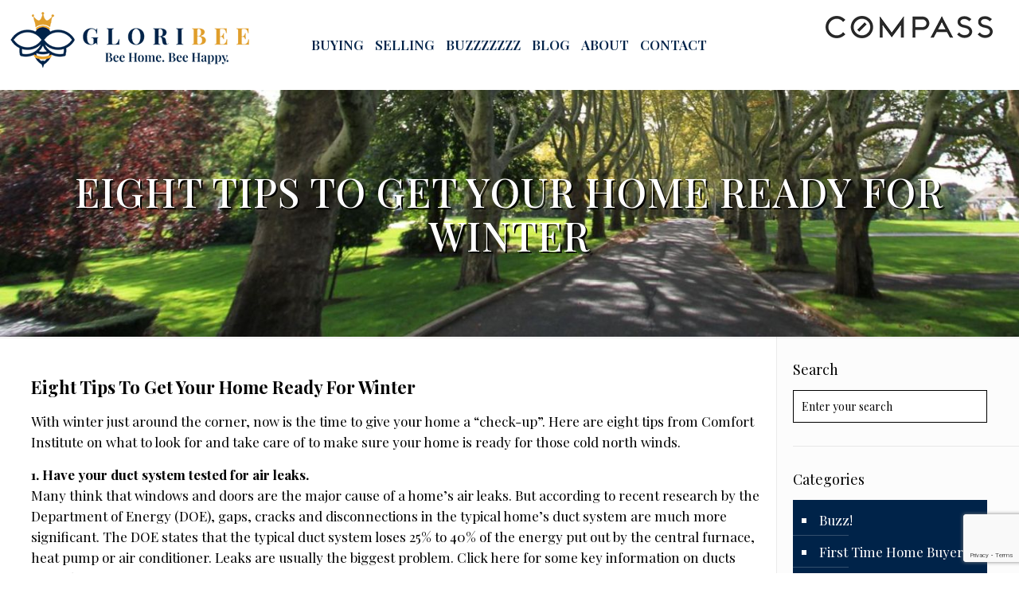

--- FILE ---
content_type: text/html; charset=utf-8
request_url: https://www.google.com/recaptcha/api2/anchor?ar=1&k=6Leiw8cUAAAAAObX2VHapJ9zQJ9NhKA3xw5imwXI&co=aHR0cHM6Ly9nbG9yaWJlZS5jb206NDQz&hl=en&v=N67nZn4AqZkNcbeMu4prBgzg&size=invisible&anchor-ms=20000&execute-ms=30000&cb=d8nn1cexmg2v
body_size: 48801
content:
<!DOCTYPE HTML><html dir="ltr" lang="en"><head><meta http-equiv="Content-Type" content="text/html; charset=UTF-8">
<meta http-equiv="X-UA-Compatible" content="IE=edge">
<title>reCAPTCHA</title>
<style type="text/css">
/* cyrillic-ext */
@font-face {
  font-family: 'Roboto';
  font-style: normal;
  font-weight: 400;
  font-stretch: 100%;
  src: url(//fonts.gstatic.com/s/roboto/v48/KFO7CnqEu92Fr1ME7kSn66aGLdTylUAMa3GUBHMdazTgWw.woff2) format('woff2');
  unicode-range: U+0460-052F, U+1C80-1C8A, U+20B4, U+2DE0-2DFF, U+A640-A69F, U+FE2E-FE2F;
}
/* cyrillic */
@font-face {
  font-family: 'Roboto';
  font-style: normal;
  font-weight: 400;
  font-stretch: 100%;
  src: url(//fonts.gstatic.com/s/roboto/v48/KFO7CnqEu92Fr1ME7kSn66aGLdTylUAMa3iUBHMdazTgWw.woff2) format('woff2');
  unicode-range: U+0301, U+0400-045F, U+0490-0491, U+04B0-04B1, U+2116;
}
/* greek-ext */
@font-face {
  font-family: 'Roboto';
  font-style: normal;
  font-weight: 400;
  font-stretch: 100%;
  src: url(//fonts.gstatic.com/s/roboto/v48/KFO7CnqEu92Fr1ME7kSn66aGLdTylUAMa3CUBHMdazTgWw.woff2) format('woff2');
  unicode-range: U+1F00-1FFF;
}
/* greek */
@font-face {
  font-family: 'Roboto';
  font-style: normal;
  font-weight: 400;
  font-stretch: 100%;
  src: url(//fonts.gstatic.com/s/roboto/v48/KFO7CnqEu92Fr1ME7kSn66aGLdTylUAMa3-UBHMdazTgWw.woff2) format('woff2');
  unicode-range: U+0370-0377, U+037A-037F, U+0384-038A, U+038C, U+038E-03A1, U+03A3-03FF;
}
/* math */
@font-face {
  font-family: 'Roboto';
  font-style: normal;
  font-weight: 400;
  font-stretch: 100%;
  src: url(//fonts.gstatic.com/s/roboto/v48/KFO7CnqEu92Fr1ME7kSn66aGLdTylUAMawCUBHMdazTgWw.woff2) format('woff2');
  unicode-range: U+0302-0303, U+0305, U+0307-0308, U+0310, U+0312, U+0315, U+031A, U+0326-0327, U+032C, U+032F-0330, U+0332-0333, U+0338, U+033A, U+0346, U+034D, U+0391-03A1, U+03A3-03A9, U+03B1-03C9, U+03D1, U+03D5-03D6, U+03F0-03F1, U+03F4-03F5, U+2016-2017, U+2034-2038, U+203C, U+2040, U+2043, U+2047, U+2050, U+2057, U+205F, U+2070-2071, U+2074-208E, U+2090-209C, U+20D0-20DC, U+20E1, U+20E5-20EF, U+2100-2112, U+2114-2115, U+2117-2121, U+2123-214F, U+2190, U+2192, U+2194-21AE, U+21B0-21E5, U+21F1-21F2, U+21F4-2211, U+2213-2214, U+2216-22FF, U+2308-230B, U+2310, U+2319, U+231C-2321, U+2336-237A, U+237C, U+2395, U+239B-23B7, U+23D0, U+23DC-23E1, U+2474-2475, U+25AF, U+25B3, U+25B7, U+25BD, U+25C1, U+25CA, U+25CC, U+25FB, U+266D-266F, U+27C0-27FF, U+2900-2AFF, U+2B0E-2B11, U+2B30-2B4C, U+2BFE, U+3030, U+FF5B, U+FF5D, U+1D400-1D7FF, U+1EE00-1EEFF;
}
/* symbols */
@font-face {
  font-family: 'Roboto';
  font-style: normal;
  font-weight: 400;
  font-stretch: 100%;
  src: url(//fonts.gstatic.com/s/roboto/v48/KFO7CnqEu92Fr1ME7kSn66aGLdTylUAMaxKUBHMdazTgWw.woff2) format('woff2');
  unicode-range: U+0001-000C, U+000E-001F, U+007F-009F, U+20DD-20E0, U+20E2-20E4, U+2150-218F, U+2190, U+2192, U+2194-2199, U+21AF, U+21E6-21F0, U+21F3, U+2218-2219, U+2299, U+22C4-22C6, U+2300-243F, U+2440-244A, U+2460-24FF, U+25A0-27BF, U+2800-28FF, U+2921-2922, U+2981, U+29BF, U+29EB, U+2B00-2BFF, U+4DC0-4DFF, U+FFF9-FFFB, U+10140-1018E, U+10190-1019C, U+101A0, U+101D0-101FD, U+102E0-102FB, U+10E60-10E7E, U+1D2C0-1D2D3, U+1D2E0-1D37F, U+1F000-1F0FF, U+1F100-1F1AD, U+1F1E6-1F1FF, U+1F30D-1F30F, U+1F315, U+1F31C, U+1F31E, U+1F320-1F32C, U+1F336, U+1F378, U+1F37D, U+1F382, U+1F393-1F39F, U+1F3A7-1F3A8, U+1F3AC-1F3AF, U+1F3C2, U+1F3C4-1F3C6, U+1F3CA-1F3CE, U+1F3D4-1F3E0, U+1F3ED, U+1F3F1-1F3F3, U+1F3F5-1F3F7, U+1F408, U+1F415, U+1F41F, U+1F426, U+1F43F, U+1F441-1F442, U+1F444, U+1F446-1F449, U+1F44C-1F44E, U+1F453, U+1F46A, U+1F47D, U+1F4A3, U+1F4B0, U+1F4B3, U+1F4B9, U+1F4BB, U+1F4BF, U+1F4C8-1F4CB, U+1F4D6, U+1F4DA, U+1F4DF, U+1F4E3-1F4E6, U+1F4EA-1F4ED, U+1F4F7, U+1F4F9-1F4FB, U+1F4FD-1F4FE, U+1F503, U+1F507-1F50B, U+1F50D, U+1F512-1F513, U+1F53E-1F54A, U+1F54F-1F5FA, U+1F610, U+1F650-1F67F, U+1F687, U+1F68D, U+1F691, U+1F694, U+1F698, U+1F6AD, U+1F6B2, U+1F6B9-1F6BA, U+1F6BC, U+1F6C6-1F6CF, U+1F6D3-1F6D7, U+1F6E0-1F6EA, U+1F6F0-1F6F3, U+1F6F7-1F6FC, U+1F700-1F7FF, U+1F800-1F80B, U+1F810-1F847, U+1F850-1F859, U+1F860-1F887, U+1F890-1F8AD, U+1F8B0-1F8BB, U+1F8C0-1F8C1, U+1F900-1F90B, U+1F93B, U+1F946, U+1F984, U+1F996, U+1F9E9, U+1FA00-1FA6F, U+1FA70-1FA7C, U+1FA80-1FA89, U+1FA8F-1FAC6, U+1FACE-1FADC, U+1FADF-1FAE9, U+1FAF0-1FAF8, U+1FB00-1FBFF;
}
/* vietnamese */
@font-face {
  font-family: 'Roboto';
  font-style: normal;
  font-weight: 400;
  font-stretch: 100%;
  src: url(//fonts.gstatic.com/s/roboto/v48/KFO7CnqEu92Fr1ME7kSn66aGLdTylUAMa3OUBHMdazTgWw.woff2) format('woff2');
  unicode-range: U+0102-0103, U+0110-0111, U+0128-0129, U+0168-0169, U+01A0-01A1, U+01AF-01B0, U+0300-0301, U+0303-0304, U+0308-0309, U+0323, U+0329, U+1EA0-1EF9, U+20AB;
}
/* latin-ext */
@font-face {
  font-family: 'Roboto';
  font-style: normal;
  font-weight: 400;
  font-stretch: 100%;
  src: url(//fonts.gstatic.com/s/roboto/v48/KFO7CnqEu92Fr1ME7kSn66aGLdTylUAMa3KUBHMdazTgWw.woff2) format('woff2');
  unicode-range: U+0100-02BA, U+02BD-02C5, U+02C7-02CC, U+02CE-02D7, U+02DD-02FF, U+0304, U+0308, U+0329, U+1D00-1DBF, U+1E00-1E9F, U+1EF2-1EFF, U+2020, U+20A0-20AB, U+20AD-20C0, U+2113, U+2C60-2C7F, U+A720-A7FF;
}
/* latin */
@font-face {
  font-family: 'Roboto';
  font-style: normal;
  font-weight: 400;
  font-stretch: 100%;
  src: url(//fonts.gstatic.com/s/roboto/v48/KFO7CnqEu92Fr1ME7kSn66aGLdTylUAMa3yUBHMdazQ.woff2) format('woff2');
  unicode-range: U+0000-00FF, U+0131, U+0152-0153, U+02BB-02BC, U+02C6, U+02DA, U+02DC, U+0304, U+0308, U+0329, U+2000-206F, U+20AC, U+2122, U+2191, U+2193, U+2212, U+2215, U+FEFF, U+FFFD;
}
/* cyrillic-ext */
@font-face {
  font-family: 'Roboto';
  font-style: normal;
  font-weight: 500;
  font-stretch: 100%;
  src: url(//fonts.gstatic.com/s/roboto/v48/KFO7CnqEu92Fr1ME7kSn66aGLdTylUAMa3GUBHMdazTgWw.woff2) format('woff2');
  unicode-range: U+0460-052F, U+1C80-1C8A, U+20B4, U+2DE0-2DFF, U+A640-A69F, U+FE2E-FE2F;
}
/* cyrillic */
@font-face {
  font-family: 'Roboto';
  font-style: normal;
  font-weight: 500;
  font-stretch: 100%;
  src: url(//fonts.gstatic.com/s/roboto/v48/KFO7CnqEu92Fr1ME7kSn66aGLdTylUAMa3iUBHMdazTgWw.woff2) format('woff2');
  unicode-range: U+0301, U+0400-045F, U+0490-0491, U+04B0-04B1, U+2116;
}
/* greek-ext */
@font-face {
  font-family: 'Roboto';
  font-style: normal;
  font-weight: 500;
  font-stretch: 100%;
  src: url(//fonts.gstatic.com/s/roboto/v48/KFO7CnqEu92Fr1ME7kSn66aGLdTylUAMa3CUBHMdazTgWw.woff2) format('woff2');
  unicode-range: U+1F00-1FFF;
}
/* greek */
@font-face {
  font-family: 'Roboto';
  font-style: normal;
  font-weight: 500;
  font-stretch: 100%;
  src: url(//fonts.gstatic.com/s/roboto/v48/KFO7CnqEu92Fr1ME7kSn66aGLdTylUAMa3-UBHMdazTgWw.woff2) format('woff2');
  unicode-range: U+0370-0377, U+037A-037F, U+0384-038A, U+038C, U+038E-03A1, U+03A3-03FF;
}
/* math */
@font-face {
  font-family: 'Roboto';
  font-style: normal;
  font-weight: 500;
  font-stretch: 100%;
  src: url(//fonts.gstatic.com/s/roboto/v48/KFO7CnqEu92Fr1ME7kSn66aGLdTylUAMawCUBHMdazTgWw.woff2) format('woff2');
  unicode-range: U+0302-0303, U+0305, U+0307-0308, U+0310, U+0312, U+0315, U+031A, U+0326-0327, U+032C, U+032F-0330, U+0332-0333, U+0338, U+033A, U+0346, U+034D, U+0391-03A1, U+03A3-03A9, U+03B1-03C9, U+03D1, U+03D5-03D6, U+03F0-03F1, U+03F4-03F5, U+2016-2017, U+2034-2038, U+203C, U+2040, U+2043, U+2047, U+2050, U+2057, U+205F, U+2070-2071, U+2074-208E, U+2090-209C, U+20D0-20DC, U+20E1, U+20E5-20EF, U+2100-2112, U+2114-2115, U+2117-2121, U+2123-214F, U+2190, U+2192, U+2194-21AE, U+21B0-21E5, U+21F1-21F2, U+21F4-2211, U+2213-2214, U+2216-22FF, U+2308-230B, U+2310, U+2319, U+231C-2321, U+2336-237A, U+237C, U+2395, U+239B-23B7, U+23D0, U+23DC-23E1, U+2474-2475, U+25AF, U+25B3, U+25B7, U+25BD, U+25C1, U+25CA, U+25CC, U+25FB, U+266D-266F, U+27C0-27FF, U+2900-2AFF, U+2B0E-2B11, U+2B30-2B4C, U+2BFE, U+3030, U+FF5B, U+FF5D, U+1D400-1D7FF, U+1EE00-1EEFF;
}
/* symbols */
@font-face {
  font-family: 'Roboto';
  font-style: normal;
  font-weight: 500;
  font-stretch: 100%;
  src: url(//fonts.gstatic.com/s/roboto/v48/KFO7CnqEu92Fr1ME7kSn66aGLdTylUAMaxKUBHMdazTgWw.woff2) format('woff2');
  unicode-range: U+0001-000C, U+000E-001F, U+007F-009F, U+20DD-20E0, U+20E2-20E4, U+2150-218F, U+2190, U+2192, U+2194-2199, U+21AF, U+21E6-21F0, U+21F3, U+2218-2219, U+2299, U+22C4-22C6, U+2300-243F, U+2440-244A, U+2460-24FF, U+25A0-27BF, U+2800-28FF, U+2921-2922, U+2981, U+29BF, U+29EB, U+2B00-2BFF, U+4DC0-4DFF, U+FFF9-FFFB, U+10140-1018E, U+10190-1019C, U+101A0, U+101D0-101FD, U+102E0-102FB, U+10E60-10E7E, U+1D2C0-1D2D3, U+1D2E0-1D37F, U+1F000-1F0FF, U+1F100-1F1AD, U+1F1E6-1F1FF, U+1F30D-1F30F, U+1F315, U+1F31C, U+1F31E, U+1F320-1F32C, U+1F336, U+1F378, U+1F37D, U+1F382, U+1F393-1F39F, U+1F3A7-1F3A8, U+1F3AC-1F3AF, U+1F3C2, U+1F3C4-1F3C6, U+1F3CA-1F3CE, U+1F3D4-1F3E0, U+1F3ED, U+1F3F1-1F3F3, U+1F3F5-1F3F7, U+1F408, U+1F415, U+1F41F, U+1F426, U+1F43F, U+1F441-1F442, U+1F444, U+1F446-1F449, U+1F44C-1F44E, U+1F453, U+1F46A, U+1F47D, U+1F4A3, U+1F4B0, U+1F4B3, U+1F4B9, U+1F4BB, U+1F4BF, U+1F4C8-1F4CB, U+1F4D6, U+1F4DA, U+1F4DF, U+1F4E3-1F4E6, U+1F4EA-1F4ED, U+1F4F7, U+1F4F9-1F4FB, U+1F4FD-1F4FE, U+1F503, U+1F507-1F50B, U+1F50D, U+1F512-1F513, U+1F53E-1F54A, U+1F54F-1F5FA, U+1F610, U+1F650-1F67F, U+1F687, U+1F68D, U+1F691, U+1F694, U+1F698, U+1F6AD, U+1F6B2, U+1F6B9-1F6BA, U+1F6BC, U+1F6C6-1F6CF, U+1F6D3-1F6D7, U+1F6E0-1F6EA, U+1F6F0-1F6F3, U+1F6F7-1F6FC, U+1F700-1F7FF, U+1F800-1F80B, U+1F810-1F847, U+1F850-1F859, U+1F860-1F887, U+1F890-1F8AD, U+1F8B0-1F8BB, U+1F8C0-1F8C1, U+1F900-1F90B, U+1F93B, U+1F946, U+1F984, U+1F996, U+1F9E9, U+1FA00-1FA6F, U+1FA70-1FA7C, U+1FA80-1FA89, U+1FA8F-1FAC6, U+1FACE-1FADC, U+1FADF-1FAE9, U+1FAF0-1FAF8, U+1FB00-1FBFF;
}
/* vietnamese */
@font-face {
  font-family: 'Roboto';
  font-style: normal;
  font-weight: 500;
  font-stretch: 100%;
  src: url(//fonts.gstatic.com/s/roboto/v48/KFO7CnqEu92Fr1ME7kSn66aGLdTylUAMa3OUBHMdazTgWw.woff2) format('woff2');
  unicode-range: U+0102-0103, U+0110-0111, U+0128-0129, U+0168-0169, U+01A0-01A1, U+01AF-01B0, U+0300-0301, U+0303-0304, U+0308-0309, U+0323, U+0329, U+1EA0-1EF9, U+20AB;
}
/* latin-ext */
@font-face {
  font-family: 'Roboto';
  font-style: normal;
  font-weight: 500;
  font-stretch: 100%;
  src: url(//fonts.gstatic.com/s/roboto/v48/KFO7CnqEu92Fr1ME7kSn66aGLdTylUAMa3KUBHMdazTgWw.woff2) format('woff2');
  unicode-range: U+0100-02BA, U+02BD-02C5, U+02C7-02CC, U+02CE-02D7, U+02DD-02FF, U+0304, U+0308, U+0329, U+1D00-1DBF, U+1E00-1E9F, U+1EF2-1EFF, U+2020, U+20A0-20AB, U+20AD-20C0, U+2113, U+2C60-2C7F, U+A720-A7FF;
}
/* latin */
@font-face {
  font-family: 'Roboto';
  font-style: normal;
  font-weight: 500;
  font-stretch: 100%;
  src: url(//fonts.gstatic.com/s/roboto/v48/KFO7CnqEu92Fr1ME7kSn66aGLdTylUAMa3yUBHMdazQ.woff2) format('woff2');
  unicode-range: U+0000-00FF, U+0131, U+0152-0153, U+02BB-02BC, U+02C6, U+02DA, U+02DC, U+0304, U+0308, U+0329, U+2000-206F, U+20AC, U+2122, U+2191, U+2193, U+2212, U+2215, U+FEFF, U+FFFD;
}
/* cyrillic-ext */
@font-face {
  font-family: 'Roboto';
  font-style: normal;
  font-weight: 900;
  font-stretch: 100%;
  src: url(//fonts.gstatic.com/s/roboto/v48/KFO7CnqEu92Fr1ME7kSn66aGLdTylUAMa3GUBHMdazTgWw.woff2) format('woff2');
  unicode-range: U+0460-052F, U+1C80-1C8A, U+20B4, U+2DE0-2DFF, U+A640-A69F, U+FE2E-FE2F;
}
/* cyrillic */
@font-face {
  font-family: 'Roboto';
  font-style: normal;
  font-weight: 900;
  font-stretch: 100%;
  src: url(//fonts.gstatic.com/s/roboto/v48/KFO7CnqEu92Fr1ME7kSn66aGLdTylUAMa3iUBHMdazTgWw.woff2) format('woff2');
  unicode-range: U+0301, U+0400-045F, U+0490-0491, U+04B0-04B1, U+2116;
}
/* greek-ext */
@font-face {
  font-family: 'Roboto';
  font-style: normal;
  font-weight: 900;
  font-stretch: 100%;
  src: url(//fonts.gstatic.com/s/roboto/v48/KFO7CnqEu92Fr1ME7kSn66aGLdTylUAMa3CUBHMdazTgWw.woff2) format('woff2');
  unicode-range: U+1F00-1FFF;
}
/* greek */
@font-face {
  font-family: 'Roboto';
  font-style: normal;
  font-weight: 900;
  font-stretch: 100%;
  src: url(//fonts.gstatic.com/s/roboto/v48/KFO7CnqEu92Fr1ME7kSn66aGLdTylUAMa3-UBHMdazTgWw.woff2) format('woff2');
  unicode-range: U+0370-0377, U+037A-037F, U+0384-038A, U+038C, U+038E-03A1, U+03A3-03FF;
}
/* math */
@font-face {
  font-family: 'Roboto';
  font-style: normal;
  font-weight: 900;
  font-stretch: 100%;
  src: url(//fonts.gstatic.com/s/roboto/v48/KFO7CnqEu92Fr1ME7kSn66aGLdTylUAMawCUBHMdazTgWw.woff2) format('woff2');
  unicode-range: U+0302-0303, U+0305, U+0307-0308, U+0310, U+0312, U+0315, U+031A, U+0326-0327, U+032C, U+032F-0330, U+0332-0333, U+0338, U+033A, U+0346, U+034D, U+0391-03A1, U+03A3-03A9, U+03B1-03C9, U+03D1, U+03D5-03D6, U+03F0-03F1, U+03F4-03F5, U+2016-2017, U+2034-2038, U+203C, U+2040, U+2043, U+2047, U+2050, U+2057, U+205F, U+2070-2071, U+2074-208E, U+2090-209C, U+20D0-20DC, U+20E1, U+20E5-20EF, U+2100-2112, U+2114-2115, U+2117-2121, U+2123-214F, U+2190, U+2192, U+2194-21AE, U+21B0-21E5, U+21F1-21F2, U+21F4-2211, U+2213-2214, U+2216-22FF, U+2308-230B, U+2310, U+2319, U+231C-2321, U+2336-237A, U+237C, U+2395, U+239B-23B7, U+23D0, U+23DC-23E1, U+2474-2475, U+25AF, U+25B3, U+25B7, U+25BD, U+25C1, U+25CA, U+25CC, U+25FB, U+266D-266F, U+27C0-27FF, U+2900-2AFF, U+2B0E-2B11, U+2B30-2B4C, U+2BFE, U+3030, U+FF5B, U+FF5D, U+1D400-1D7FF, U+1EE00-1EEFF;
}
/* symbols */
@font-face {
  font-family: 'Roboto';
  font-style: normal;
  font-weight: 900;
  font-stretch: 100%;
  src: url(//fonts.gstatic.com/s/roboto/v48/KFO7CnqEu92Fr1ME7kSn66aGLdTylUAMaxKUBHMdazTgWw.woff2) format('woff2');
  unicode-range: U+0001-000C, U+000E-001F, U+007F-009F, U+20DD-20E0, U+20E2-20E4, U+2150-218F, U+2190, U+2192, U+2194-2199, U+21AF, U+21E6-21F0, U+21F3, U+2218-2219, U+2299, U+22C4-22C6, U+2300-243F, U+2440-244A, U+2460-24FF, U+25A0-27BF, U+2800-28FF, U+2921-2922, U+2981, U+29BF, U+29EB, U+2B00-2BFF, U+4DC0-4DFF, U+FFF9-FFFB, U+10140-1018E, U+10190-1019C, U+101A0, U+101D0-101FD, U+102E0-102FB, U+10E60-10E7E, U+1D2C0-1D2D3, U+1D2E0-1D37F, U+1F000-1F0FF, U+1F100-1F1AD, U+1F1E6-1F1FF, U+1F30D-1F30F, U+1F315, U+1F31C, U+1F31E, U+1F320-1F32C, U+1F336, U+1F378, U+1F37D, U+1F382, U+1F393-1F39F, U+1F3A7-1F3A8, U+1F3AC-1F3AF, U+1F3C2, U+1F3C4-1F3C6, U+1F3CA-1F3CE, U+1F3D4-1F3E0, U+1F3ED, U+1F3F1-1F3F3, U+1F3F5-1F3F7, U+1F408, U+1F415, U+1F41F, U+1F426, U+1F43F, U+1F441-1F442, U+1F444, U+1F446-1F449, U+1F44C-1F44E, U+1F453, U+1F46A, U+1F47D, U+1F4A3, U+1F4B0, U+1F4B3, U+1F4B9, U+1F4BB, U+1F4BF, U+1F4C8-1F4CB, U+1F4D6, U+1F4DA, U+1F4DF, U+1F4E3-1F4E6, U+1F4EA-1F4ED, U+1F4F7, U+1F4F9-1F4FB, U+1F4FD-1F4FE, U+1F503, U+1F507-1F50B, U+1F50D, U+1F512-1F513, U+1F53E-1F54A, U+1F54F-1F5FA, U+1F610, U+1F650-1F67F, U+1F687, U+1F68D, U+1F691, U+1F694, U+1F698, U+1F6AD, U+1F6B2, U+1F6B9-1F6BA, U+1F6BC, U+1F6C6-1F6CF, U+1F6D3-1F6D7, U+1F6E0-1F6EA, U+1F6F0-1F6F3, U+1F6F7-1F6FC, U+1F700-1F7FF, U+1F800-1F80B, U+1F810-1F847, U+1F850-1F859, U+1F860-1F887, U+1F890-1F8AD, U+1F8B0-1F8BB, U+1F8C0-1F8C1, U+1F900-1F90B, U+1F93B, U+1F946, U+1F984, U+1F996, U+1F9E9, U+1FA00-1FA6F, U+1FA70-1FA7C, U+1FA80-1FA89, U+1FA8F-1FAC6, U+1FACE-1FADC, U+1FADF-1FAE9, U+1FAF0-1FAF8, U+1FB00-1FBFF;
}
/* vietnamese */
@font-face {
  font-family: 'Roboto';
  font-style: normal;
  font-weight: 900;
  font-stretch: 100%;
  src: url(//fonts.gstatic.com/s/roboto/v48/KFO7CnqEu92Fr1ME7kSn66aGLdTylUAMa3OUBHMdazTgWw.woff2) format('woff2');
  unicode-range: U+0102-0103, U+0110-0111, U+0128-0129, U+0168-0169, U+01A0-01A1, U+01AF-01B0, U+0300-0301, U+0303-0304, U+0308-0309, U+0323, U+0329, U+1EA0-1EF9, U+20AB;
}
/* latin-ext */
@font-face {
  font-family: 'Roboto';
  font-style: normal;
  font-weight: 900;
  font-stretch: 100%;
  src: url(//fonts.gstatic.com/s/roboto/v48/KFO7CnqEu92Fr1ME7kSn66aGLdTylUAMa3KUBHMdazTgWw.woff2) format('woff2');
  unicode-range: U+0100-02BA, U+02BD-02C5, U+02C7-02CC, U+02CE-02D7, U+02DD-02FF, U+0304, U+0308, U+0329, U+1D00-1DBF, U+1E00-1E9F, U+1EF2-1EFF, U+2020, U+20A0-20AB, U+20AD-20C0, U+2113, U+2C60-2C7F, U+A720-A7FF;
}
/* latin */
@font-face {
  font-family: 'Roboto';
  font-style: normal;
  font-weight: 900;
  font-stretch: 100%;
  src: url(//fonts.gstatic.com/s/roboto/v48/KFO7CnqEu92Fr1ME7kSn66aGLdTylUAMa3yUBHMdazQ.woff2) format('woff2');
  unicode-range: U+0000-00FF, U+0131, U+0152-0153, U+02BB-02BC, U+02C6, U+02DA, U+02DC, U+0304, U+0308, U+0329, U+2000-206F, U+20AC, U+2122, U+2191, U+2193, U+2212, U+2215, U+FEFF, U+FFFD;
}

</style>
<link rel="stylesheet" type="text/css" href="https://www.gstatic.com/recaptcha/releases/N67nZn4AqZkNcbeMu4prBgzg/styles__ltr.css">
<script nonce="SMogv5Asw6dG3cyzoEJRDQ" type="text/javascript">window['__recaptcha_api'] = 'https://www.google.com/recaptcha/api2/';</script>
<script type="text/javascript" src="https://www.gstatic.com/recaptcha/releases/N67nZn4AqZkNcbeMu4prBgzg/recaptcha__en.js" nonce="SMogv5Asw6dG3cyzoEJRDQ">
      
    </script></head>
<body><div id="rc-anchor-alert" class="rc-anchor-alert"></div>
<input type="hidden" id="recaptcha-token" value="[base64]">
<script type="text/javascript" nonce="SMogv5Asw6dG3cyzoEJRDQ">
      recaptcha.anchor.Main.init("[\x22ainput\x22,[\x22bgdata\x22,\x22\x22,\[base64]/[base64]/[base64]/ZyhXLGgpOnEoW04sMjEsbF0sVywwKSxoKSxmYWxzZSxmYWxzZSl9Y2F0Y2goayl7RygzNTgsVyk/[base64]/[base64]/[base64]/[base64]/[base64]/[base64]/[base64]/bmV3IEJbT10oRFswXSk6dz09Mj9uZXcgQltPXShEWzBdLERbMV0pOnc9PTM/bmV3IEJbT10oRFswXSxEWzFdLERbMl0pOnc9PTQ/[base64]/[base64]/[base64]/[base64]/[base64]\\u003d\x22,\[base64]\\u003d\x22,\x22w7svw4BVDcOuGirDuXfDhMOmw78Dw50Vw6gCw4ofSwZFA8KRMsKbwpU+IF7DpwrDmcOVQ0YPEsK+JWZmw4sKw4HDicOqw7/Ck8K0BMKxTsOKX1bDl8K2J8KIw5jCncOSDsOfwqXCl2LDg2/[base64]/DjcKsRF8+RQPCpMOYdcKEw6XDtk3Dn2nDpcOfwq/Ctz9YPcKZwqfCghnCsHfCqsKOwojDmsOKSXNrMErDokUbVBVEI8OFwqDCq3h0U1ZzejHCvcKcRMOTfMOWCcKmP8Ojwr9QKgXDt8O0HVTDm8KFw5gCD8O/w5d4wpXCtndKwpXDulU4OcO+bsOdXsOwWlfClm/Dpyt8woXDuR/Co18yFVfDgcK2OcOzcS/DrF96KcKVwq1sMgnClyxLw5p/w7DCncO5wrBDXWzCog/CvSg5w73Dkj0uwr/[base64]/Dl8KywphqwpkpwrjCoi/[base64]/CtcKQw7rCrcOJfsOTw608wrXCrMKtLFIrbSwOB8KGwpHCmWXDp3DCsTUIwpM8wqbCt8OMFcKbIDXDrFspOcK+wqHCg3lbe18iwo3CvzhWw5NlZ1jDlEfCq24DDsKqw6zDg8Kbw4wNDGLDrsOBwrjCmsOLHcORYcO/bsKCw6jCimzDlAzDmcOJR8KrGjvCnRFzIMOMwr0WJcO9w68hBcKZw5d4wqZ7KsOtwqDCosKLfAItw4fDlsK6GxnDsWPCisO2EAPDhjpgMnVuw5TCq3HDtRbDlA0qd1/DuwDCi1tSOTcyw6nDnMOsVnbDsWhvOjlAUMOKwozDg1pVw61ww6grw7E/woTCl8KiHBbDusKcwrgfwpvDimMsw5hKR04vE37CklzCimwkw4kCcMOOLxgBw7TCt8OywqPDhSEnB8O/w6IdensfwpDCjMKuwoXDr8Oow73CocKgw7LDusKddUNIwqjCsGhjA0/DlMO4NsOVw6/DicOQw45gw7HCicKvwpPCj8KJMH7CpXZww4nCtmfCmnXDrsOEw4k8c8Kjf8KxDnLCuScfw5XCpcK/wo4iwrrDjcKpwoHDhnkmHcO4wpTCrcKaw7hNecOgdl3ChsO6HXLDtsKQb8OnVlpIbEtow6YWYUhxYMOEYsKRw5bCoMK7w6hTacK4fMKkOwB6AsK3w7/DqXDDkEfDrF/[base64]/[base64]/w4JjEmLDmHbCmMK9CMKMwrHDscO9wqHDu8OrODvCtMKfcBjCqMOHwpJowo/Du8KWwppTbMOjwq9fwp8Swq/DqiMpw5RgaMO/wqYgGMO5w5LChMO0w7I1wq7DvsOZfsKxw6Fuwo/CkAEnJcOiw6A4w4fCqFPCsEvDgB8pwp90RHfCklnDiwg8wq3DqMO3RDxew6FCBWfCl8ODw5XCsSfDigHDoT3CqsOjwolfw545w5nCllrCjMKgW8K5w7A+aFdOw4kowpJ7eW94UsKpw79awo/DhCEVwo/CjVjCt2rDpnFvwoPCjMKqw5fCgykEwqZJw55MScOhwo3Cg8O4wprCl8KfXmguwobClsKAWCbDisOMw68Dw4zDt8Kyw7dkSH/DiMK/NSfCtsKuwpteTzp6w5FoEsOVw7DClsKLAXR2wroPZMO1wp9xGABmw5ZjT2vDl8K7eSnDoWkmUcOuwqzCtMOTwpnDocOlw4F0w5PDqcKYwopLw4/Dk8OGwqzCm8OTdDg5w6bCjsOfw63DqTwNalhow4DCnMOtOnPCu0XDscKrbmHChMKAQMKQwqbCpMOXw6fCv8OKwotbwpB+w7RWw63CpWDCsW/CsX/DmcKOw7XDsQJDwqt7UcK1D8KoO8OZw4DCgcK3WcKWwpdZDXN0OcK1EcO2w5IKw6VjU8Kcw6MeenMGw5ZyWcKow6tuw5vDrmJEYR3Cp8OSwq/CpMOZFjDCmcOuwpo2wr0uw79eOcOhTEhDOsOsQMKCLsO+JTXCsEs1w57DlH8Ow492wrUKw6TCskEoL8Oyw4TDjktlw7rCgl7ClcKvFnTDusO8BERZV0cKRsKlwrrDr1XCi8ODw7/Dn0fDp8OCRHzDmSNBwrt5wq1Ow53CpsOPwp8wIMOWd0zCl2vCogjCszbDvHcJw6zDvMKOZwwTw6YGZMO1w5ArYcKrYGZ4fcOdI8ODTcOdwqLCnTLCulNtVMO8C0vCosOfwrXCvHJiwqU+FsOCNsKcwqLDiQAvw5TDqk4Fw7XCtMKXw7PDqMOcwpnDm0vDuyZBwo/CpQ7Cu8ORK0Udw6TDscKVJFvCscKsw7MjIXrDjnvDo8K/[base64]/wpsIw4vDncOowqTDicKdw4kGN8KNwrHCiCzDh8One3bCl1nDrMOrPyrCs8KrOVzCisOKw44EBgxFwrTCrGklDcO2V8Ocwp/Cgj3Ci8KLRsOcwpfDkidEA1nCsyfCu8K2wqsEw7vCr8OEwprDmQLDtMK6w53CuRohwpjCqijDosOUCDccFAPDlsOTYwTDkcKNwr0lw6jCkVsCw6l8w7jCoRDCvMO9w4HCicOFBsKVM8OsMsO5KsKbw4J3T8Oxw5zCh1llVsKbHMKNfcKTDsONGljCo8K4wro/RRjClH/DuMOtw4rCsxcVwrxNwqnDoxzDhVIcwqXCpcKyw7bDmGVawqpCUMKYC8OQwpVTUsK6Cmk5w5LCnzrDnMK9wrMac8O7K3onw5Uwwr4tWAzDvj5Dw5kxw4AUw4/Dvn/Du2psw5/DmR4vCGvCkitOwrfDmEfDp2zDu8KGR24Lw4HCjQbDlSfDocKqw7HCusKYw6kzwpZkGyDDj0xjw57CgMKyC8OKwo3CkcKgwpgdAMOCQMKjwqlGw6cjfjESaBfDu8Otw5HDtyfCjn/DuFPDoGMiQ0YRaBvCtcKAZVgGw5rCrsK6wr5CJcOsw7JhaCjDpmk0w5nDmsOhw5bDu28tSD3CrEtXwpkNFcOCwr/CqwHDkcORw6MrwrgTw71Lw6gBw7HDlsOsw6LCvMOsB8K5w69hw6nCpToIW8KgC8OLw5nCt8KBwoPDgsOWVcKnw6DDvDBywqFJwq1/QDLDiFrDhTtiIjIUw7dAN8OjKsKnw7ZIKcK2McOVRzUSw7LDs8Obw5nDjUbDvRDDjnZ6w5dMw5xrw73CjjZYwq3ChB0TD8KVwptIwqrCssOZw6AZwoJmBcKCXEbDrjNVHsKaBxUfwqrCp8OPYsO6MVEzw5lie8OWBMK2w7ZNw5zCjsOdXwUcw6cfwo3CiibCocOWTsO/FSfDpcOXwr5ww5xBw7TDnlzCnVJww7hEGCDDoWQVHsOXw6nDt3Qiw5vCqMOxeFoyw5PCu8O2w7/DmcODDwcJwq5UwrXCtzFiRhnDk0DCocOgw7fDrwBrHMOeD8KTwpvCkGzCrBjDusKJDndYw6s5SjDDjsOlecK+w6nDlxDDpcO7wqgMHFQ/w63DnsOIwqsfw4rComrDhzXDgkQ2w6vDnMKfw5/DkMKUw6XCpyksw6g/[base64]/DlsKOwqtocFs6w4p7wr/CqSTDlyUFWxgNNXzCkMKOVcKiwqxCL8OLEcK4RzJGXcOfKzMpwrdOw7YUa8KZb8OewpfCgmfCk1IfFsKWwq3Dlk0KRcO7P8OqXyQJw5PDnsOISl7DucKawpEMXzDDjcKww5BjaMKINiDDqlhLwqxzwqDDjcOfAsOywqzCv8O4wrDCsmhQw7/CkcKyS2zDu8OOw4VSD8KFMBcPOcKMcsOcw67DmGgnF8OYTsOJwp7CnETCrcKPXsKJI17Ck8KaDMOGw5RbYXtFNMOMZMOBw5bCgsOwwrVDL8KDT8Oow55yw7HDgcKYPkzDshIgwpNgCHxSw5bDlzzDs8OqYUE1wpAAGnbDmsOxwrrDmsO2wqvCm8O/[base64]/ClcKUawV9wrEXw6/DhsOUw70Vw4zDtyUaw6/[base64]/wohyMsKnw7sxcnswXMOxw6nCpcKQVglqw6rDtMKFFHwkUcOtVsOzXSXDjmcNwpHDj8KdwooGOCvDqcKsJsKuK3vClCrDucK1ZjJdGB7Do8K/wrYvwqctOsKDccKJwqDDgcOTeEoUwpsva8KRDMOow47Cm3xkF8K9w4llGlsxCsO9wp3CskPDhsKVw7vDgMKUwqzCpcO7EsK/[base64]/Duh/CksO0wqLDhcKZwrLDisOeFXBFwpR+Sy5dW8OmZXvClMO1SMOwbMKDwqPDtzPClltvwpxFwplywpjDjzpnNsKNw7fDqU1VwqNqGsK/w6/Ch8Otw6hTG8KFOgNNw7/DpsKGRsKMcsKGMMKawoI1w7jCjFMOw6VbBjcbw4/[base64]/Dj8KNw4sUdsKLDF5YVcKcZMK/RCDChnXDg8OBwrjCncOXVsKLw4TCtsOvw6jDtGw1wrgtw7IeMV4MYUBpwqbDjmLCvCTCgkjDgDvDr1/DngDDn8O2w6QlAUnChWxNCsOWwpoXwqjCs8O1w6Emw5sJesOKZMKyw6dlCMK5w6fDpMKJw5w8w4d4w7AvwrtMFMOrwpdqOh3ClnQ2w6HDgQTCv8ORwoUCFVjCuQ5OwqNvwrIRJMKST8Ojwqt7w6lRw7dSwqxnV3fDgS/Cqy/DnltUwovDmcKVRMOgw7/DtsK9wprDusKxwqzDpcOnw77DnMOMVzENRUxNw73ClgRFL8OdD8OuNMKuwpU6wo7DmAlkwoECwplTwrpiTV4lwpIiC3EtOMKEJMOkEEABw4fDqMOaw57DqzARVsOodmDCtsOGPcOJQ0/[base64]/[base64]/[base64]/wp3CmsOlwqYiKcKcaBcpw6A9w7DCoFfDmsKmw5oXwp3DpMKUCsK+JsKUbh4Mwo1UNC7ChMKwKnNlw5LCkMKwesO3AhLCkHTComEsTsK3EMOWQcO/AcKPXcOKD8KXw7PCjhjDs1TDgcKGb2XDvl/[base64]/w5HDpMO3wo0IT8KTFmDChyLDoB/CrGHDv0Jfwq1RGlxQQcKEwpXDqHnDvQgiw6HCkW3DhMOHTsKfwpBXwoDDhsKfwqsIwoXClcKnwo57w5ZywrvDkcOQw5vDgz/DmA3CpcOVSiXCnMKvIcOCwozCgH3DocKAw6h4UcKkw4c8UMOMbcK4w5UNJcOWwrDDsMO0X2vDq2HDuQU0w7Q9CE1KFEfDrznCnMKrDSFjwpIUwosqwqjDlcKqw5hZDcKOw5YqwrwVw7PDohnCoVTDr8KUw6fDhwzCpcOcwrfDuA/CusK0FMKjHxHDhizCj33Ct8OpdWQYwqbCrMKqwrVbfCcdwpTDj0bCg8KlczTDp8Oew5TCg8OHwoXCqsO/w6gNwqnDuBjDhRnCvAPDlsKaPEnDvMKzXsKtbMOiPgpgw7bCvh7DuzMlwp/[base64]/[base64]/w7/Crnw5wowja8KiGsKZw6HDpMOWw55EYsKpw5cMJMKgdAFVw47CscOrwozDnxUfa3J2CcKKwp3Dp3xyw4AfX8OKw6FqTsKBw7rDvDZqwqRGw7BuwoAhw4/DtEDCgMKjXjzCuQXDl8OVFkjCjMOpYzvCisOse2YiwozCtj7DkcO3UsONTRLDp8KPw4PCrcOGwpvCpVlGaHAEHsK1TXdHwptOcsOAw4FiKHhFwp/CgxpLCS50wrbDosOAB8K4w4VQw4Zqw7UhwrjCmFJdJnB7eDJ4Lm7Co8OxbzIVBXzCsnfDsDXDm8ONeXdQPx9yP8OEwpnDgnJcHjAww43CosOOA8Otw6IgfcO8IXYLPhXCiMO/CCrCpWFkRcKEw5bCncKKPsKaHsKJAQHDq8OEwrvDmT3DlkJGT8KFwovCrcOLw7Jpw4QOw73Crh/[base64]/Cu8Kxwrk+S0XCn8OSMMK/w49hwrTDmwrCmCTDmB9awqEcwr3Dn8OCwrk8FV3DhsOpwrLDvitVw6rCv8KQBMKjw5/[base64]/OcOSwpVswpkRXsOxwpzDocK9A8OjATvDjsKzJgwJZ23Cu0g+w5g0wpzDqsKzTsKCUsK1wr9KwpoxHHZsQAzCpcOBwpHDrMKvYWFHFsOzPSMqw6lUG11TMsOlZ8KQByLCqWfCigE3wr/[base64]/DtgfCrkrCsUNTQcOLwqQKdAQMM8Otwrsdw4fCr8Oow7VYwqXDqg0owqXCrD7ClsKDwpJUSG/CrXDDn1XCmTrDpsOkwrh/wqjCjnBVDMK0SyfDshR9MS/CnwnDocOBw4nCusOBwp7DmRXCsAQSG8OIwoTCjsOqRMKyw6JgwqLDj8KCwo95w4cVw6ZwIMO8wpdlVsOZwokww610ecKHw5pwwobDuApEwo/Dm8OtbzHClQR8LwTCpMKzUMOPw4/DrsO2wp8uXHnDvsOlwpjCj8OmWsOnJ0LCui4Ww71Qwo/[base64]/[base64]/IMOyGwcOw4DDgw7DjDrDgB5Lw4FqBsOzwpvDmhtAwohowq4RS8OowpouQi/[base64]/CqmhRwoUQIsKmw6lBwrZ1wrHCoznDisOmXAvChMO2LFfDr8OIeXxFAsO4d8KtwqjCiMOJwqjDvm40cmDCq8Khw6Bvwr/DghnCoMKSwrXCpMOqwrEZwqXDqMKyHn7DkRZOUCTCuywGw5JTIg7CoGrClcOtfAXDgMOaw5cRFH1pCcOaJMKxw73DpsKLwqHCnnAHDG7DlMO+OcKvwotDaV7ChMKew7HDlw4yRjjDqsODfsKhwqbClRdswp5uwrnDo8OAWsOzwpjCh3DDkxVdw6/DmjxKwpPDh8Kbw6PClMKSbsOKwpjCmGDCrFbCp01Kw5/DnF7Dr8KNEF4qX8Oyw7zDtzlbFzTDt8OZT8K9wo/DmArDvsOHE8O0J35WQ8OjCsO4RC9vW8KNE8ONwofCqMK5wpjCvVdtw4xiw4zDusO7HcKXWsKkEsKaGMOlYsK2w7DDvVDCi0vDtTROGMKWw5jDgsOGw7nDrsKAc8Onw5nDkxEnDhrCmz3DiT94HMOIw7rCszXDp1QZOsOSw7ROwpNqcCfClxEVdcKewo/Cp8K9w4BYV8OFGMK8w7ZSw5oDwoHCkcOdwqAlRRHCmsKIw4lTwoYUbcK8WMK3w5LCvwkbQcKdDMOowqrCm8O9Tj8zwpDChxjCujLDiC05OEkTADvDuMOSHBYnw5vCrwfCo0DCqcKewq7DjsKxbxPCtRDDnh9cUV3Ci3fCtjjCmsOKOR/[base64]/Cp8KxwrHDtMKgw6tcfsKgEsOBJcOdTEgQw7cqEiHCg8OWw6gXw4AHSV5JwofDtSLCncKZw619w7NEZsOaTsK4wqoswqtfwrPCh03DjcKyPwh8wr/DlBfCv1zCgHzDnHLDtkzCmMOjwo0EfcOBXyNQLcKDDMK5GHAGLCbCtXDDisO0w6rDryd2woJrFGICwpUlwpZfw73CtH7CtQpcwpkBHk3Ck8OGw6/Cp8OQDldzQ8KdPFMEwos1WsKNYcKuZsOiwoomw57DncK/wohFw5t7GcKTw4zDpSbCs01NwqbCtcOIPcOqwqFQNw7ChQPCicOMQcO4HcKRCS3ChUknMcKrw4zCqsOKwq8Sw4HCoMKEecOPNCw+H8KKTXdtG03DgsKXw4otw6fDvSDDq8OfSsKAw4c0fMKZw7DCi8KCGyHDj2vCicK8a8O2w7bCrwfCkicJGMOuFMKVwoXCth/Dm8Kdw5rCgcKLwoYtJhLDhcOfInQ0YcKmwrIKw5g3wp7Cu3BkwoY/wrTCoVFqSEEwXCPCnMOQIsKIIVxQwqJWMMKWwoA4SMOzwpozw5/CkGIGWsOZElRVK8OadWbCkVbCu8OFchDDqCkkwq1ydy85w6fDugrCvnBtFWpCw4LCjC4Cwq8hwpdFw5s7f8KWw6/CsmLCrcOpwoLDisOHw7gXKMKCwqd1w5sEwrBedsOwfcKvw6rDu8OuwqjDtWrDvcKnw7/DjcKhwrtEe2gKwq7CsEvDicKKc3p5OcOSTgl6w5nDh8O0w6jCiDlGwphiw51gwrrDocKhHm4Sw53DiMKuQsOdw5cfeC/CpcOMSiEbw6dzTsKrwo7DnjvCk1DDhcOHAm/Dl8Ofw6/CvsOSQGnCncOkw4wdQGTCp8KmwolQwpvDk09xbSTDlBbCgMKIfSLChsOZHXVFYcOGA8KgeMOJwqlewq/CqSZZe8KuM8OUWsKmGMOmRDPCoUvCpFDCgcKOO8KJNsK2w7hSQsKMb8O8wosgwp0zDmgWfMOvJzHDj8KcwobDocKdw6TCvsK2IcK8U8KRUsODG8KRwoUew4TDiQrCmnoqUlvCocKnJWPDrCwIeibDl0krw5EJEMOlDhPDvgR0w6J0w6jDoELDqsKlwq4lw4Qzw5ReYG/DkMKVwosDZBtEwo7CjG7CvMOQIMO2TMOewpzCiwthFwtvRTTCinjDpSbDslHColIsPlIxd8KeBjPCmEbCrG7DvMKdw4bDi8O/bsKLwpMLMMOoPcODwo/CrnnCk1ZjAMKEwqc0LGdpaHMQesOrEHfDtcOtwog9w4Z1wrxPOg3Dmj7Cg8OFw47Crn4+w4nClXpdw6/Dil7DpwM4PBPDn8OTw5/ClcKQw712wqrDqU7CkMOaw6zDqnnDhibDtcOYbgMwA8OGwqQCwrzDv3kVw5VYwq9zNcObw6ovRz/Ci8KOwrRRwoYKIcOrCsKswq9lwoMew5F+wrLCgCvDisOMTGvDiDhWw4rDvcOFw7RGPj3DisOZw4RywpN4TzrCl18uw47Cjyw2wq01wpjDoBLDpMKiYTQLwo4QwpcfRMOMw6N7w5fDkcKtCAgrckReeygCBQvDpcOTIV5mw4/DgMOaw4jDksOMw4llw6fCocOfw4fDtsOIJmpdw7hvIcOrw5/DiQ7DvsKmw6c/woZHLcOzAcKEQGvDu8KxwrHDlWcWcQ4Sw4I8UsKYw7DCiMOFemVbw5dMBMOyb1zDvcK4w4ByWsOLalvDgMKwAcKZJnUFQcKWPwY1IlQZwqTDqcOAN8Ovwox0Rx/[base64]/Dh8OrwrpPRMOiwqd1GsKSZz7DuiliwqEmexnDoX3CkRTCjcKrKMKCCHPDucOywrLDjVNpw4fCncO4wrXCuMO8ecK2JFZVI8Krw704PhnCoEfCuwXDtMOBJ2slwq9kUTNFU8KMwqXCscKva2/[base64]/[base64]/CmcKkVCRbw6FbQzRZecKGaMOowqEvdXfDhsOle2bCpDw4LMKiPEHCv8OYKsOhfj9iXmzDssOnQXpYw5XCvwrCn8OaIhzDg8KoMHVmw6ddwo0/w54Pw4JlbsOhN03DvcKHIsKGCWpHwp3DszLClsKnw795w4hBVsKsw7VIw5wKwqTDpsOkwq5pCFNCwqrDr8KbcsK9RCDCpC9iwozCi8KGw749N11Vw5/Dn8KtVhJ5w7LDr8KFd8Krw6LDgG8nc0XDrMKKUcK0w6bDkh3Cp8ORwpTClsOIY3xxb8KSwokwwpvCmcKuw7/[base64]/Ds8KaWHrDlE88UMKFNcKdUcKkw4Bjw7sLw4oDw71oG0QDcjDCsn4ewofDvMKvfy/DkxzDp8OywqlJwrTDs1bDt8OCM8KYZhINHMOlE8KyFRXDpmbDjnhFf8Kmw57DscKNwpjDpw3DuMOdw77DjF/[base64]/DjyjCosK1wrjCpcOYYMOCwqlKwrLDt8OHwpBrwqXCjcKxd8Kbw5Mce8K/eBx0wqDCnsK7wq1wMEXDhR3CsgZAJzpsw5DDhsO5wo3CkMOocMKyw5rDk0Y/NsK+w6tJwoLChMKHFx/CvMOUw5XCizM3w6PCr2NJwqweD8Kmw6ArJMOATcKaNsOaKcOLw4fDjUfCs8OqWVMTPHzDq8OMSsK8F3UiWycCw5BUw7JsdcOYw6kXQS5QG8O6QMONw77DjBHCtcObwpPCuSfDlC/[base64]/CiMKPS8OQPDvDucOjNcOnMsOKw7kfw79Bw70ca2PCoVHDmifClcO1LRtrCyHCj2owwpUnbhzCksK0YAQvFsKyw6lNw4TClEPCqcKIw4p0wpnDoMKswo1+IcOewoh8w4TDu8O+VgjCjGnDi8OQwpM7TA3Cu8K+Mw7DsMKafsK5YQ9wWsKYw5XDvsKRP37DrMO4wrJ3X3/DosKwDgrCs8KgUzDDvsKBwpc6wrTDonfDuhR1w7Q4FsOSwqN3w7N8NMOsfUksc3cjdcOfSH08V8Ogw5s+XQ/Dnk3ClwAGXRwtw6XCk8K+ZsOCw6RoO8O8wqNsLT7CrWTChjJ4w6tlw5PCjT/CvMOqw5PDmB3Du2jCvT9GOsO1VMOlwpAsECrDjsOqD8KqwqXCvil2w4HDqsK/XAFawpowTsKVw59Jw5jDjCTDvFLDoHLDmFgSw5FbKRzCqXbDo8K/w4NVUhfDg8K7Sh8OwqXDvcKmw43Ds1JtYsKKwox/w4UaM8OkAcO5YMK9wrI9NcOeAMKCUcOUwrvChMK3ZTAJUhQsK0FYw6Jnw6HCnsOqOMKHFFrCm8KcX3ljU8KbXMKPw4fCksOLQCZQw5nDqzfDpWXCgMOawqbDsAhlw50jNBnCgGHDg8KswolxMWgAHwHDnwbCu1jDmsKrY8OwwqDCkxx/[base64]/DgcO2Di0eRsORXzbCunPCosOFwrJswoVNwrs3w5jDn8Otw7/CsSXDpinDrcK8TsONFgp+TmXDhwjDm8K+O0J9bhhXJ1rCizRKe0wEw6TCjcKEfcKbBwoRw7HDpXvDvyDCpsO5wq/CvwwyZMOMwp8WfsK/aiHCoQHCgMKvwqdnwrHDhnvCisKMRmoRw7jCm8OVYcOnR8OmwrLDnxDCrmZ0DFnCmcOSw6fDu8KONizDjsOiwpXCsGZ6bEPCi8OMFMKWIm/DocO0AsOyN1/DgsO1AsKDQRbDhsKiE8Oew7I0w7hlwrnCtsO1OMK7w5Ygw59UdUnCgsO/[base64]/Cl8OrwpzDucOjwo4KwqIlw57CqsOIw7dMT2/CinrCvExwVhHDmcK6O8KAM21xw5vDgHVhXADCs8OjwocAXMKqbVElYE4Vwow/wpfCtcOOwrTDjxpNwpHCmsOQw47DqQFyXXJlwr3DiEdhwoA9TsK3fcOkcgdXw5/CncOwekc1R1jCp8OYdAHCscOfKBZQew0Aw7B1DF3DhcKFYcKwwqFZw6LDv8KAZQjCiHthMwNAIMKpw4DDqlvCrMOtw6Mic2VXwoV1IsKOb8K1wq1ZX0oeR8OcwqI5DyheHT/CoATDm8KPE8O2w7Q+wqF4e8O5w6MPCcOUw5syBm/[base64]/Dj3TCp8O/RsO+wro6fSdDOXLDuRMebn/CgGgmw4MAT24EIsOewpfDhcOEwpDCvjDDikXCg2ZeY8Oqf8K8wqVxJiXCpkBCw5pSwq7CtjVAw7zCjAjDuyMCSxDDjiXDjDhcwoU2b8KFbsKEGW3DscOQwqbCncKEwpTDrsORBMOob8OnwodYwr/[base64]/Ds8K1w40zbsK2woYTJxNdwp3DpXRhVXgRR8OVUMOcazrCuXTCpW4UBwY5w4DCiXYPEMKBCcOyeRzDl0lCE8KWw4sEYMO8wqVQccKdwpPCtUQjXVNpM2EpR8Kbw6bDgsK/X8O2w7UYw4/[base64]/[base64]/CcKLGCHDt2XCqcKEEDUNwpIeGyDCvSl0wofCjcOgaMK8YsOWDcKqw4LDisONwrJ9w7lVQ0bDtFVjUENvw7lsd8KHwosgwoHDpTM5LcO+ESRxXsOwwqrDhjBXwo9hLkrCqwTCvgLCskbCo8KIasKZwqMnNBRLwoN8w4hkwrJdZG/CocORZAfDvQRmM8OMw7zCgTIGaXXDhXvDnsKqw7V8wro8a2kgV8ONwrNzw5dUw4BuUw0/dMOLwqQSw5zChcOPcsOMU2QkbcOKBk5BUD/CksOVA8OAQsO0S8Obwr/CpcOWw7ZFw44Fw5DDlXEeTh1nwpjDvMO8wpFOw5twD3oDw4LCqmLDssOiUXHCgMOsw6XChy7CsGXDn8KbAMO5aMOBasK8wrlKwqhVIkDCksO4WcOzEg8ORMKZOsKgw67CusKpw79bfG7CqMKDwrljY8OEw7/Dum/DtxEmwpk8wo94woLDmw1Kw5jDmF7Dp8OufVYkY2Irw7HDpVVtw49nB38XQhMPwrRjwrnCi1jDnyHClBFbw5E2woITwrJbXcKMckTDgmDCi8OowohKF0kqwpzCri10dsOpcMKvNcO0IXA/L8K8PwxVwqMwwqpDUMK7wpzCtcKcf8OTw4fDlkdMFX/[base64]/[base64]/w6HDkhTDvxDCuTB1wrFrwqvCuMKzw6bChiVawrrDshLDpsKNw6YYwrXDplzCkU1Cc2JZIlbDn8K6woRiwqbDhwfDtcOtwoEWw6fCisKLa8KRIsKkNRDCt3UAwrLCp8KgwoTDr8OeQcO/eSVAwoxDNBnClcODwq0/w5vDnmbCoUzCpcOnJcOlw58Ewo9mB2HDtVnDmQkUQibDqSLDsMODJGnDsWIjw7/[base64]/CrMOlQcOhwoFfwpvDl8O5QMKIRsOZw6DDu8OyI0A9wpo6YcKFOMO1w7vDtMK+CR5ZE8KVScOcw5cTw6XDqsKnecKScMKgW3PCi8KRw69MVsKLYB9jHsKbw6xowqFVccO/[base64]/Dl8OlanrDphwPwrzCvyJiQDPCgSJNw6bDtHMcwpDDv8ObwpbDvg/CjRnCqVgCRzQtw7PCgBgGwqjCtMK8wp/DiH99wqdYKlbDkBd7w6TCqsOKcz7DjcODYxbCmCHCssOuw4nCpcKuwrPDt8Ojc23DlsKuL3YxKMK/[base64]/Dm8KUbG00GR7DgcOww5wIw5tEZUDCo8Ovwr/DkcOewrfCqyvDv8Ofw48hwqPDgMKCwr9vSw7DhcKXKMK2PsK+a8OkNsKkVsK6cwMBXhvCjV/CocOuUznCrcKMw57CocOBw6nCkgzCtig6w6bCj1w1AgrDuXIyw67CpmzDti8FfDvDvgdhAMKHw6Q6FXXCosO8H8OKwp/Cj8KEwrrCiMOFwr01wq9zwq/Cmx01MWEmfMK5wrtOwop5wogswqDCksOpGsKDAMKUXkBPfXMFwoZVCsKtSMOob8OAw70Jwowuw5XCkC5NXMOYw5zDgMKjwq4Lwq/Cnn7DicOFSsKbLF8QUHzCq8Ogw7XDs8KZwonCgiLDgCo5w5MARcKcwr7DpTjCgsOLcMKbdjfDlcOAXmJlwpjDkMKTWUDCmRxjwojDlVd/[base64]/CrcKwXMKyw6TCs8Oow4JWwqACL8KVACXCv8K7w4XDtsOPwqABasKfVzHCm8KmwpnDuCpDPMKQJxvDomDDpcO1J30mw59BD8KowrrCh38qLn53wpvCoQrDn8OUw5rCuSDCmcO+Ji/DjFg8w7JAw77CkV7Di8OkwoPCnMOPVUM7FcOLaW9hw4TDicK+fS8Kw7I0wovCh8KAaXY9A8OEwpURPsKfEgwDw6fDt8O8wrBtY8OjQsObwownw64fQsOzw4sXw63DicO5PGrCnMKnwoBGwpN+w7jCs8KwM0l8HMOSCMK2E3vCuADDl8K7wrIPwo9mwprCpWEMVV/[base64]/DrcKWwqrDjDpXB1HCs8OnKcKjwpRlBkkpQ8OjNMOnRAlqXHrDk8O0c1M6wrobwrcaN8Klw6rDmMOZBsOew6AEZsOEwoLCkznDuy5uZkleccKvw61Rw6oqVHEqwqDDrnPCsMKlCcOjZ2DCicKCw79dw7k7csOmF17Ds03CrMOmwod/VMKHXGcRw6nCpcOzw71hw5TDs8K6dcOnEhl3wqZ3GV92wrxXwrjCvSvDknTCncK6w7fCp8OFKzTDoMKvD3haw63DuQsBwr1iSy1wwpXCg8OJw6LCjsKxYMKuw63CpcKiR8K4S8OELMKKwrItSsOgbMKODsO2ODvCvW3Ch2/CsMOMGDTCp8KnWGjDu8OjDMKCSMKGRcO9wp/DjBbDpcOtwogSCcKMaMKPAWQkQMOKw6fCpcKWw7QRwqnDnRnCtsKaJzHCm8OnSV1xwqDDv8KqwpxDwqLChjjCrsOQw4F+w4bCqsOmHMOEw7M7KB0ANVTCmMKwGMK0wrDColjDo8KJwr/CkcKSwprDrBMdDj/CogjCk1UkWg9dwo4JTMKBNRNXw5HChAvDqRHCp8KKG8KUw7hgAsOEwoHCvk7DnQY4wq7CqcOucF0xwrLCnRh1acKAUFPDksO5JsKTwooGwpRWw5oZw4PDozPCgsKjw7V4w5DCjcK0w4ZVfxTCpA3Ci8O8w7J7w5/CtH/Cp8OzwrTCmRlzU8Kwwox3w64yw5xyb3vDnHcxWTvCs8O/wofDvWcXwq45wokIwoXDpMKkUcKTJSDDvsOow4TCjMO6esKjNAvDi3kbOsKHcilNwofDtw/Dh8ORwp45KDEHw5dXwrLCmsOYwqfDmsKXw7Y1DsOOw5New43DqsKtN8K+wohcU0TCrk/CtMOrwonCvDcJwow0csO0wpTCl8KyW8O0wpF/w5fDtAIaAxxSJVwEYVLCtMOaw69XejDCosODEiHDh15qwq3Cm8KGw5vCkcKhGAN9OVAqMlAQW1fDoMO+PwsGwpDDnArDrsO/HHBLw59XwpVEw4TCoMKPw4UETFRPWMOeZitqw7YEesKPJxjCuMOhw5hEwqTDtsKxasK7wrzClEzCt0NVwqfDksOow6jDpXnDgcO7wq7Cg8OcOMK0IMKzaMKnwpfDscKIOsOUw7/[base64]/[base64]/DuCMzw5/[base64]/w4rDjxYhMMOhwoApwrbCqDzDky3CusKQw7NjdkUiV8KLFwDCqMKOGwvDosOIw7F/[base64]/CucOhwrHCoMO5O8OHwp3DuEMzIsOOw4t7woMKwqJ7VGw0BFUuNcKlwoTDpMKnCsK0wpvCn3BVw4HDj0UJwp9Mw4Ysw5MCS8O/GsKowqhQT8OGwq85agJ8wpoELhpFwqcXDcOKwpfDr03DisKiwp/DpjTDqXzDksOBf8OvO8Kgwq4aw7cpPcKjwroyaMKtwps5w4XDlR/DvEV0YADDtyM9WMKGwoLDkcOvcxfCtX5Cw4s/wpQRwr3CiS0keV/[base64]/DlV4FdGN8w7pBVsKuwq7CjmvDhVrDm8O7w5AOwpkySMOpw7/[base64]/[base64]/CnxfCrUxuwqkGw6jDkATCkGALwodKw7fCj0XDl8OjXAPCum/Ck8KEwrTDj8KQDUXDncKmw6YowrnDpMK8w7TDiTtOPDgCw4gSw64bFBHCqAEMw7bCgcOzDXAlEMKCwrrCjCY1wqcjecK2wo9NdSnCkDHDlcKTQcKUdRM4T8KCw70gw5vCg1tsNC9GIjg+w7fDlEk1woYqwrlZLGfDicOUwp/Csx07ZMO0N8KBwrc6HSVYwrw1PsKHXcKZYncLEWvDt8Klwo3DjMKZOcOUw6vCk2wFwpHDp8KzTsKaw4x3wqnDpEUAw5nClMKgdcOaIsOJw6/DtMKyRsOqwrxSwrvDssKFdms6w7DCiDx3w6RCbGxtw6/[base64]/YBIrwpDDqSPDhCfCkERyw4QEw6DCgcOjwqxsSsKcAsOMw4XDmsOyWsKewrvChgTCsF7CpznCpE9xw71WeMKPw7tiT1MhwobDqUN5VjDDm3DCs8OTdE9Tw7vCsy/Chllqw619wrnDjsOswqJeIsKxJsKOdcO9w4wqwq3CuTM1I8KKOMK9w5PCvsKKw5XDpsKsUsKvw47Cj8Onw43CqsKpw4wawog6bBwuG8KJw6fDnMOvMmRDNHITw4QFOB3Cv8KdHsObw5nDgsOPw4vDv8OsP8KUG0rDkcKIHcOFbzLDq8OWwqJXwo/CmMO5w6rDjzbCpXnDjMKYR3vClFfDqw4mwofCvMOHwr8GwrDCksOQH8KFwovDiMKjwo9RKcOww6XDoAnDu0nDsDrDuB7DgMOtS8KzwpfDmcOmw7zDr8KCw7DCsC3DusO5DcOxLQPCg8OjcsKEw4QqXEoQUcKjeMO/SFEiKGjCn8K6wonCvcKpwpwmw6BfMgzDiSTDhXTDjsKuwp/DjXlMw45AVDsXw7LDrTDDqyJuGSvDlBtRw43DlQTCpMKjwrfDrzbCpMOvw6l8w78rwrVLwoPCicOnw5TDuhtOEFJ5aUQiwrTDhsKmwovCqMKYwqjDngTDr0ovKCIuB8KsBiTCmBYMwrDChsK9dcKcwoIaEcOSwq/DqsONw5cHw43Dk8Kww7fDlcKEE8KschLDnMKYw47CgCzDqhvDtMK0wrTCoDtXw7kpw7dBw6DDtsOXewhqRALCrcKAJjXCnsKTw5jDgFE9w7XDiVjCkcKLwq3ChGLCui5yIF0mwpXDj2nCoyFgUsOWwosBIj3Dkh4LFcK3w4/DkRZ3wpHCtMKJbTHClzHCtMKUUcKtPGPCnsKaBDoeG00LfH1/wrzCrg/ChAhew7XCjHbCgFl6DMKcwqPDulzDkmAtw4TDg8OfOgDCuMO4TsOLLU0yXDXDpy53wq0fwrPDkCzDvyQLwoPDssKwRcK7N8Otw5nDqsK9w6teD8OQIMKHEW/CsSzCgl84KDzCrsODwqFibWpaw5zDrjUYLSfCln9ANcKpdnRfw4DCjQTDpkAdw6krwrgUPG7Ds8KFIQ0NGjtYw4zDkR1ow43DlcKeWzvCg8KAw6jDiU3DtzzCl8KSw6XDhsK1w4cGMcOiw4/CkRnCu0nClSLCpHlOw4pJw4bDkUrDvEchXsKiacKMw7xtw5AxTCTCqjo5wolvAcKlERJGw7g+wqxUwok/w7XDjMOow6XDtsKAwrgCw6pyw4TDqMKUWjvClMO8OcOxw6hwS8KaZAY2w6EGw7vCh8K/[base64]/DviXDoCHDp8O7wrjCmMK2w68YcsODw75ANgXDjlTCmGXDk3vDqgssKg8\\u003d\x22],null,[\x22conf\x22,null,\x226Leiw8cUAAAAAObX2VHapJ9zQJ9NhKA3xw5imwXI\x22,0,null,null,null,1,[21,125,63,73,95,87,41,43,42,83,102,105,109,121],[7059694,455],0,null,null,null,null,0,null,0,null,700,1,null,0,\[base64]/76lBhnEnQkZnOKMAhmv8xEZ\x22,0,0,null,null,1,null,0,0,null,null,null,0],\x22https://gloribee.com:443\x22,null,[3,1,1],null,null,null,1,3600,[\x22https://www.google.com/intl/en/policies/privacy/\x22,\x22https://www.google.com/intl/en/policies/terms/\x22],\x22NK95qnfssAfp/6ubgD/o7MogrxsfE0m3rhANSO4DHgs\\u003d\x22,1,0,null,1,1769148964264,0,0,[247,251],null,[198],\x22RC-za5xYzB-fpQWGg\x22,null,null,null,null,null,\x220dAFcWeA7UhOwnjOw3ucbHkJ6aF-4R4nMJtLIzKVwZUsBST2I6IeEpX5mCeCdeqg9P33cq26APKSdI-mJZUJo3DBPeNWLEpqUa6g\x22,1769231764309]");
    </script></body></html>

--- FILE ---
content_type: text/css
request_url: https://gloribee.com/wp-content/cache/wpfc-minified/dg19idrb/f9kxy.css
body_size: 9215
content:
@import url("https://fonts.googleapis.com/css?family=Work+Sans:400,600");.slick-slider{box-sizing:border-box;-webkit-user-select:none;-moz-user-select:none;-ms-user-select:none;user-select:none;-webkit-touch-callout:none;-khtml-user-select:none;touch-action:pan-y;-webkit-tap-highlight-color:transparent}.slick-list,.slick-slider{position:relative;display:block}.slick-list{overflow:hidden;margin:0;padding:0}.slick-list:focus{outline:none}.slick-list.dragging{cursor:pointer;cursor:hand}.slick-slider .slick-list,.slick-slider .slick-track{transform:translateZ(0)}.slick-track{position:relative;top:0;left:0;display:block;margin-left:auto;margin-right:auto}.slick-track:after,.slick-track:before{display:table;content:""}.slick-track:after{clear:both}.slick-loading .slick-track{visibility:hidden}.slick-slide{display:none;float:left;height:100%;min-height:1px}[dir=rtl] .slick-slide{float:right}.slick-slide img{display:block}.slick-slide.slick-loading img{display:none}.slick-slide.dragging img{pointer-events:none}.slick-initialized .slick-slide{display:block}.slick-loading .slick-slide{visibility:hidden}.slick-vertical .slick-slide{display:block;height:auto;border:1px solid transparent}.slick-arrow.slick-hidden{display:none}.bcoidx-app{background:#fff;-webkit-font-smoothing:antialiased;font-family:Work Sans,sans-serif;font-size:16px;line-height:1.4;color:#263238}.bcoidx-app .bcoidx-status-bubble{display:inline-block;height:12px;width:12px;border-radius:50%;background:#eee;margin-right:1px}.bcoidx-app .bcoidx-status-bubble-active{background:#66bb6a}.bcoidx-app .bcoidx-status-bubble-active[data-bcoidx-pt="Residential Lease"]{background:#2196f3}.bcoidx-app .bcoidx-status-bubble-active[data-bcoidx-pt="Commercial Lease"]{background:#9c27b0}.bcoidx-app .bcoidx-status-bubble-pending{background:#fdd835}.bcoidx-app .bcoidx-status-bubble-closed,.bcoidx-app .bcoidx-status-bubble-sold{background:#f4511e}.bcoidx-app .bcoidx-dashboard{font-size:16px;line-height:1.5}.bcoidx-app .__progress{pointer-events:none;opacity:.7}.bcoidx-app ._disabled{pointer-events:none;cursor:not-allowed;opacity:.5}@media (min-width:1024px){.bcoidx-app{font-size:14px}}.bcoidx-app *{box-sizing:border-box}.bcoidx-app button,.bcoidx-app input,.bcoidx-app select,.bcoidx-app textarea{font-family:Work Sans,sans-serif}.bcoidx-app label{margin:0;display:block}.bcoidx-app .bcoidx-header1{font-size:24px;font-weight:600}.bcoidx-app .bcoidx-header2{font-size:18px;font-weight:600}.bcoidx-app .bcoidx-center{text-align:center}.bcoidx-app a{color:var(--propertypressIDXprimaryColor);text-decoration:none;transition:0ms}.bcoidx-app a.bcoidx-button{background:var(--propertypressIDXprimaryColor);color:#fff!important;border:1px solid var(--propertypressIDXprimaryColor);padding:10px;width:100%;display:block;text-align:center;font-weight:600;font-size:15px;border-radius:4px;transition:.3s ease}.bcoidx-app a.bcoidx-button svg{display:inline-block;vertical-align:middle;width:16px;height:16px;margin-right:4px;fill:currentColor}.bcoidx-app a.bcoidx-button-hollow{background:transparent;color:var(--propertypressIDXprimaryColor)!important}.bcoidx-app a.bcoidx-button:hover{background:var(--propertypressIDXprimaryColorDark);border-color:var(--propertypressIDXprimaryColorDark);color:#fff!important}.bcoidx-app a.bcoidx-button-disabled{cursor:default}.bcoidx-app a.bcoidx-button-disabled,.bcoidx-app a.bcoidx-button-disabled-actionable,.bcoidx-app a.bcoidx-button-disabled:hover{background-color:#cfd8dc;border-color:#cfd8dc;color:#90a4ae!important}.bcoidx-app a.bcoidx-button-disabled-actionable:hover{background-color:#fff;border-color:#cfd8dc;color:#90a4ae!important}.bcoidx-app a.bcoidx-button-white{background-color:#fff;border-color:#cfd8dc;color:#37474f!important}.bcoidx-app a.bcoidx-button-white:hover{background-color:#cfd8dc;border-color:#cfd8dc;color:#37474f!important}.bcoidx-app a.bcoidx-button-grey{background-color:#cfd8dc;border-color:#cfd8dc;color:#455a64!important}.bcoidx-app a.bcoidx-button-grey:hover{background-color:#cfd8dc;border-color:#cfd8dc;color:#90a4ae!important}.bcoidx-app a.bcoidx-button-sm{padding:5px;font-size:14px}.bcoidx-app a.bcoidx-button-has-icon{position:relative;padding-right:40px!important}.bcoidx-app a.bcoidx-button-has-icon span{position:absolute;right:-1px;top:-1px;bottom:-1px;padding:6px 10px;color:#fff!important;background:rgba(0,0,0,.5);border-radius:0 4px 4px 0}.bcoidx-visually-hidden{display:none!important}.bcoidx-layout-square .bcoidx-contact-form-section,.bcoidx-layout-square .bcoidx-front-gallery__img,.bcoidx-layout-square .bcoidx-listing-card,.bcoidx-layout-square .bcoidx-listing-card__photos,.bcoidx-layout-square .bcoidx-listing-detail-label,.bcoidx-layout-square .bcoidx-sidebar{border-radius:0!important}@-webkit-keyframes shimmer{0%{background-position:-1200px 0}to{background-position:1200px 0}}@keyframes shimmer{0%{background-position:-1200px 0}to{background-position:1200px 0}}.bcoidx-shimmer{-webkit-animation-duration:2s;animation-duration:2s;-webkit-animation-fill-mode:forwards;animation-fill-mode:forwards;-webkit-animation-iteration-count:infinite;animation-iteration-count:infinite;-webkit-animation-name:shimmer;animation-name:shimmer;-webkit-animation-timing-function:linear;animation-timing-function:linear;background:#ddd;background:linear-gradient(90deg,#eceff1 0,#fafafa 40%,#eceff1 80%);background-size:1200px 100%!important;min-height:40px;height:100%;border-radius:6px}.bcoidx-row{display:flex;flex-direction:column;flex-flow:row wrap;min-width:100%}.bcoidx-row.bcoidx-space-between{justify-content:space-between}.bcoidx-listing-grid-align-center .bcoidx-row{justify-content:center}.bcoidx-col{width:auto;flex-basis:auto}.bcoidx-col.bcoidx-s1{width:8.3333333333%;flex-basis:8.3333333333%}.bcoidx-col.bcoidx-s2{width:16.6666666667%;flex-basis:16.6666666667%}.bcoidx-col.bcoidx-s3{width:25%;flex-basis:25%}.bcoidx-col.bcoidx-s4{width:33.3333333333%;flex-basis:33.3333333333%}.bcoidx-col.bcoidx-s5{width:41.6666666667%;flex-basis:41.6666666667%}.bcoidx-col.bcoidx-s6{width:50%;flex-basis:50%}.bcoidx-col.bcoidx-s7{width:58.3333333333%;flex-basis:58.3333333333%}.bcoidx-col.bcoidx-s8{width:66.6666666667%;flex-basis:66.6666666667%}.bcoidx-col.bcoidx-s9{width:75%;flex-basis:75%}.bcoidx-col.bcoidx-s10{width:83.3333333333%;flex-basis:83.3333333333%}.bcoidx-col.bcoidx-s11{width:91.6666666667%;flex-basis:91.6666666667%}.bcoidx-col.bcoidx-s12{width:100%;flex-basis:100%}@media (min-width:768px){.bcoidx-col.bcoidx-m1{width:8.3333333333%;flex-basis:8.3333333333%}.bcoidx-col.bcoidx-m2{width:16.6666666667%;flex-basis:16.6666666667%}.bcoidx-col.bcoidx-m3{width:25%;flex-basis:25%}.bcoidx-col.bcoidx-m4{width:33.3333333333%;flex-basis:33.3333333333%}.bcoidx-col.bcoidx-m5{width:41.6666666667%;flex-basis:41.6666666667%}.bcoidx-col.bcoidx-m6{width:50%;flex-basis:50%}.bcoidx-col.bcoidx-m7{width:58.3333333333%;flex-basis:58.3333333333%}.bcoidx-col.bcoidx-m8{width:66.6666666667%;flex-basis:66.6666666667%}.bcoidx-col.bcoidx-m9{width:75%;flex-basis:75%}.bcoidx-col.bcoidx-m10{width:83.3333333333%;flex-basis:83.3333333333%}.bcoidx-col.bcoidx-m11{width:91.6666666667%;flex-basis:91.6666666667%}.bcoidx-col.bcoidx-m12{width:100%;flex-basis:100%}}@media (min-width:1024px){.bcoidx-col.bcoidx-l1{width:8.3333333333%;flex-basis:8.3333333333%}.bcoidx-col.bcoidx-l2{width:16.6666666667%;flex-basis:16.6666666667%}.bcoidx-col.bcoidx-l3{width:25%;flex-basis:25%}.bcoidx-col.bcoidx-l4{width:33.3333333333%;flex-basis:33.3333333333%}.bcoidx-col.bcoidx-l5{width:41.6666666667%;flex-basis:41.6666666667%}.bcoidx-col.bcoidx-l6{width:50%;flex-basis:50%}.bcoidx-col.bcoidx-l7{width:58.3333333333%;flex-basis:58.3333333333%}.bcoidx-col.bcoidx-l8{width:66.6666666667%;flex-basis:66.6666666667%}.bcoidx-col.bcoidx-l9{width:75%;flex-basis:75%}.bcoidx-col.bcoidx-l10{width:83.3333333333%;flex-basis:83.3333333333%}.bcoidx-col.bcoidx-l11{width:91.6666666667%;flex-basis:91.6666666667%}.bcoidx-col.bcoidx-l12{width:100%;flex-basis:100%}}.bcoidx-listing-card{position:relative;border:1px solid #fff;border-radius:9px;padding:2px;background:#fff}.bcoidx-listing-card:hover{border-color:#cfd8dc}.bcoidx-listing-card._hovered{border-color:#263238}.bcoidx-listing-card__actions{display:flex;padding:0 0 3px}.bcoidx-listing-card__actions a{text-align:center;padding:3px 6px;border-radius:3px;font-weight:600;color:var(--propertypressIDXprimaryColor);background:#fff;border:1px solid var(--propertypressIDXprimaryColor);font-size:12px;margin:3px}.bcoidx-listing-card__actions a:hover{background:var(--propertypressIDXprimaryColor);color:#fff!important}.bcoidx-listing-card>a{position:relative;display:block;color:#90a4ae;padding:6px;text-align:left}.bcoidx-listing-card>a div{color:#37474f}.bcoidx-listing-card>a .bcoidx-flag{border-radius:4px;background:#546e7a;color:#fff;font-weight:600;font-size:11px;padding:2px 5px;display:inline-block}.bcoidx-listing-card>a .bcoidx-flag__green{background:#00c853}.bcoidx-listing-card>a .bcoidx-flag__orange{background:#ff6d00}.bcoidx-listing-card>a .bcoidx-listing-card__addressline1{color:#263238;font-weight:600;font-size:16px;white-space:nowrap;text-overflow:ellipsis;overflow:hidden}.bcoidx-listing-card>a .bcoidx-listing-card__price{font-size:18px;color:var(--propertypressIDXprimaryColor)}.bcoidx-listing-card>a .bcoidx-listing-card__photos{background-size:cover;background-position:50%;padding-top:50%;border-radius:6px;background-color:#eceff1;margin-bottom:10px}.bcoidx-listing-card>a .bcoidx-listing-card__by{font-size:8px;text-align:left}.bcoidx-listing-card>a .bcoidx-listing-card__by .bcoidx-row{margin:0}.bcoidx-listing-card>a .bcoidx-listing-card__by .bcoidx-col{padding:0}.bcoidx-listing-card>a .bcoidx-listing-card__by img{width:20px;margin:0 4px;vertical-align:middle;display:inline-block}.bcoidx-listing-card>a .bcoidx-listing-card__flags{position:absolute;top:6px;left:6px;padding:6px}.bcoidx-listing-card__heart{position:absolute;top:6px;right:6px;padding:6px}.bcoidx-listing-card__heart .bcoidx-fav-active svg{fill:#d50000}.bcoidx-listing-card__heart .bcoidx-fav-inactive svg{fill:#fff;-webkit-filter:drop-shadow(0 1px 2px rgba(0,0,0,.15));filter:drop-shadow(0 1px 2px rgba(0,0,0,.15))}.bcoidx-listing-card__heart .bcoidx-fav-inactive:hover svg{fill:#d50000}.bcoidx-listing-card__loading .bcoidx-listing-card__photos{-webkit-animation-duration:2s;animation-duration:2s;-webkit-animation-fill-mode:forwards;animation-fill-mode:forwards;-webkit-animation-iteration-count:infinite;animation-iteration-count:infinite;-webkit-animation-name:shimmer;animation-name:shimmer;-webkit-animation-timing-function:linear;animation-timing-function:linear;background:linear-gradient(90deg,#eceff1 0,#fafafa 40%,#eceff1 80%);background-size:1200px 100%!important}.bcoidx-listing-card__on-display{position:fixed;bottom:0;left:0;right:0;z-index:100;margin:0;background:#fff}.bcoidx-omnisearch{position:relative}.bcoidx-omnisearch input[type=text]{font-size:16px;margin:0;height:40px;white-space:nowrap;line-height:40px;border:1px solid #eceff1;border-radius:3px;padding:0 10px;min-width:100px;text-align:left;display:block;width:100%;box-shadow:none;background:#fff}.bcoidx-omnisearch input[type=text]:hover{border-color:#b0bec5}.bcoidx-omnisearch input[type=text]:focus{outline:0}.bcoidx-omnisearch-suggestions{position:absolute;top:calc(100% + 5px);left:0;right:0;border-radius:6px;padding:5px;z-index:20;border:1px solid #eceff1;background:#fff;max-height:349px;overflow-y:auto}.bcoidx-omnisearch-suggestion{display:flex;align-items:center;justify-content:space-between;line-height:30px;white-space:nowrap;padding:0 4px;border-radius:4px;cursor:pointer}.bcoidx-omnisearch-suggestion-cat{font-size:14px;border-radius:4px;margin:10px 0;border-bottom:1px solid #eee;padding:4px 4px 14px;color:#607d8b}.bcoidx-omnisearch-suggestion-type{color:#78909c}.bcoidx-omnisearch-suggestion:hover{background:#eceff1}.bcoidx-listing-slider{padding:0}.bcoidx-listing-slider .slick-slide{height:auto;width:auto}.bcoidx-listing-slider .slick-next:before,.bcoidx-listing-slider .slick-prev:before{display:none}.bcoidx-listing-slider .slick-arrow{position:absolute;top:50%;transform:translateY(-50%);width:24px;cursor:pointer}.bcoidx-listing-slider .slick-prev{right:100%}.bcoidx-listing-slider .slick-next{left:100%}.bcoidx-listing-slider .bcoidx-listing-card{width:280px;margin:5px}.bcoidx-search-widget__main input[type=text],.bcoidx-search-widget__main select{height:40px!important;line-height:40px!important;border:1px solid #eceff1;background:#fff!important;font-size:14px;text-transform:none;padding:6px!important;margin:0!important;min-width:1px;width:100%!important;max-width:none;border-radius:4px}.bcoidx-search-widget__main input[type=text]:focus,.bcoidx-search-widget__main select:focus{outline:0}.bcoidx-search-widget__main select{padding:0 6px!important}.bcoidx-search-widget__footer{padding:5px}.bcoidx-search-widget__submit svg{display:inline-block;fill:#fff;vertical-align:-5px;width:18px;height:18px}.bcoidx-search-widget__submit button{margin:0;height:40px!important;border:1px solid var(--propertypressIDXprimaryColor);background:var(--propertypressIDXprimaryColor);font-size:14px;font-weight:600;text-transform:none;padding:0;min-width:1px;width:100%;max-width:none;border-radius:4px;color:#fff!important}.bcoidx-search-widget__searchbar{padding:5px}.bcoidx-search-widget__searchbar input{font-size:16px!important}.bcoidx-search-widget__searchbar svg{position:absolute;right:11px;top:13px}.bcoidx-search-widget__fields{display:flex;flex-direction:column;flex-flow:row wrap}.bcoidx-search-widget__field{flex-basis:100%;padding:5px;display:flex;flex-direction:column;justify-content:flex-end}@media (min-width:768px){.bcoidx-search-widget__field{flex-basis:50%}}@media (min-width:1024px){.bcoidx-search-widget__field{flex:1;flex-basis:auto}}.bcoidx-search-widget__field__label{display:none}@media (min-width:768px){.bcoidx-search-widget__field__submit{flex-basis:100%}}@media (min-width:1024px){.bcoidx-search-widget__field__submit{flex-basis:auto}}.bcoidx-search-widget-layout-simple{display:flex;border-radius:4px;background:#fff;border:1px solid #eee}.bcoidx-search-widget-layout-simple input[type=text]{border-color:#fff!important;color:#999}.bcoidx-search-widget-layout-simple button{min-width:40px;background:transparent!important;border-color:transparent!important;display:flex;align-items:center;justify-content:center;white-space:nowrap;cursor:pointer}.bcoidx-search-widget-layout-simple button:hover{opacity:.6}.bcoidx-search-widget-layout-simple button span{display:none;padding:0 20px}.bcoidx-search-widget-layout-simple button svg{height:25px;width:25px;fill:#000}.bcoidx-search-widget-layout-simple .bcoidx-search-widget__searchbar{flex-basis:100%}.bcoidx-search-widget-layout-simple .bcoidx-search-widget__searchbar svg{display:none}.bcoidx-search-widget-layout-simple .bcoidx-search-widget__main{position:relative;flex:1;display:flex;width:100%}.bcoidx-app{background:transparent;text-align:left}.bcoidx-app form{margin:0!important}.bcoidx-shortcode{position:relative}.bcoidx-shortcode *{box-sizing:border-box!important}.bcoidx-shortcode .bcoidx-listing-grid .bcoidx-row{margin:-10px}.bcoidx-shortcode .bcoidx-listing-grid .bcoidx-row>.bcoidx-col{padding:10px;flex:1;flex-basis:300px;max-width:300px}.bcoidx-shortcode-loader{background:#eee;margin:20px auto;padding:20px;display:none;text-align:center;color:#666}.elementor-editor-active .bcoidx-shortcode-loader{display:block}.wpcf7 .screen-reader-response {
position: absolute;
overflow: hidden;
clip: rect(1px, 1px, 1px, 1px);
clip-path: inset(50%);
height: 1px;
width: 1px;
margin: -1px;
padding: 0;
border: 0;
word-wrap: normal !important;
}
.wpcf7 form .wpcf7-response-output {
margin: 2em 0.5em 1em;
padding: 0.2em 1em;
border: 2px solid #00a0d2; }
.wpcf7 form.init .wpcf7-response-output,
.wpcf7 form.resetting .wpcf7-response-output,
.wpcf7 form.submitting .wpcf7-response-output {
display: none;
}
.wpcf7 form.sent .wpcf7-response-output {
border-color: #46b450; }
.wpcf7 form.failed .wpcf7-response-output,
.wpcf7 form.aborted .wpcf7-response-output {
border-color: #dc3232; }
.wpcf7 form.spam .wpcf7-response-output {
border-color: #f56e28; }
.wpcf7 form.invalid .wpcf7-response-output,
.wpcf7 form.unaccepted .wpcf7-response-output,
.wpcf7 form.payment-required .wpcf7-response-output {
border-color: #ffb900; }
.wpcf7-form-control-wrap {
position: relative;
}
.wpcf7-not-valid-tip {
color: #dc3232; font-size: 1em;
font-weight: normal;
display: block;
}
.use-floating-validation-tip .wpcf7-not-valid-tip {
position: relative;
top: -2ex;
left: 1em;
z-index: 100;
border: 1px solid #dc3232;
background: #fff;
padding: .2em .8em;
width: 24em;
}
.wpcf7-list-item {
display: inline-block;
margin: 0 0 0 1em;
}
.wpcf7-list-item-label::before,
.wpcf7-list-item-label::after {
content: " ";
}
.wpcf7-spinner {
visibility: hidden;
display: inline-block;
background-color: #23282d; opacity: 0.75;
width: 24px;
height: 24px;
border: none;
border-radius: 100%;
padding: 0;
margin: 0 24px;
position: relative;
}
form.submitting .wpcf7-spinner {
visibility: visible;
}
.wpcf7-spinner::before {
content: '';
position: absolute;
background-color: #fbfbfc; top: 4px;
left: 4px;
width: 6px;
height: 6px;
border: none;
border-radius: 100%;
transform-origin: 8px 8px;
animation-name: spin;
animation-duration: 1000ms;
animation-timing-function: linear;
animation-iteration-count: infinite;
}
@media (prefers-reduced-motion: reduce) {
.wpcf7-spinner::before {
animation-name: blink;
animation-duration: 2000ms;
}
}
@keyframes spin {
from {
transform: rotate(0deg);
}
to {
transform: rotate(360deg);
}
}
@keyframes blink {
from {
opacity: 0;
}
50% {
opacity: 1;
}
to {
opacity: 0;
}
}
.wpcf7 input[type="file"] {
cursor: pointer;
}
.wpcf7 input[type="file"]:disabled {
cursor: default;
}
.wpcf7 .wpcf7-submit:disabled {
cursor: not-allowed;
}
.wpcf7 input[type="url"],
.wpcf7 input[type="email"],
.wpcf7 input[type="tel"] {
direction: ltr;
}
.wpcf7-reflection > output {
display: list-item;
list-style: none;
}
.wpcf7-reflection > output[hidden] {
display: none;
}.ctf-fixed-height{overflow:auto}#ctf .ctf-item{padding:15px 5px;overflow:hidden}#ctf.ctf-boxed-style .ctf-item{padding:15px}#ctf .ctf-item:first-child{border-top:none}#ctf .ctf-item:last-of-type{border-bottom:none!important}#ctf .ctf_remaining{display:none}#ctf .ctf_more{padding:1px;border:1px solid transparent;border-radius:3px;display:inline-block;line-height:1}#ctf .ctf_more:hover{cursor:pointer;background:rgba(0,0,0,.05);border:1px solid rgba(0,0,0,.1);text-decoration:none}#ctf .ctf-header{float:left;clear:both;margin:0;padding:5px 5px 15px 5px;line-height:1.2;width:100%;-webkit-box-sizing:border-box;-moz-box-sizing:border-box;box-sizing:border-box}#ctf .ctf-header a{float:left;display:block;min-width:100%\9}#ctf .ctf-header-img{float:left;position:relative;width:48px;margin:0 0 0 -100%!important;overflow:hidden;-moz-border-radius:40px;-webkit-border-radius:40px;border-radius:40px}#ctf .ctf-header-img img{display:block;float:left;margin:0!important;padding:0!important;border:none!important;-moz-border-radius:40px;-webkit-border-radius:40px;border-radius:40px}#ctf .ctf-author-avatar{clear:both;margin:3px 6px 0 -53px}#ctf .ctf-author-name{margin-left:6px}#ctf .ctf-author-box{margin-left:53px}#ctf .ctf-header-img-hover,#ctf .ctf-header-generic-icon{display:none;position:absolute;width:100%;top:0;bottom:0;left:0;text-align:center;color:#fff;background:#1b95e0;background:rgba(27,149,224,.85);-moz-border-radius:40px;-webkit-border-radius:40px;border-radius:40px;z-index:999}#ctf .ctf-header-img-hover .fa,#ctf .ctf-header-generic-icon .fa,#ctf .ctf-header-img-hover svg,#ctf .ctf-header-generic-icon svg{position:absolute;top:50%;left:50%;margin-top:-10px;margin-left:-8px;font-size:20px;z-index:1000}#ctf .ctf-header-img-hover svg,#ctf .ctf-header-generic-icon svg{margin-top:-10px;margin-left:-10px}#ctf .ctf-header-text{float:left;width:100%;padding-top:5px}#ctf .ctf-no-bio .ctf-header-text{padding-top:13px}#ctf .ctf-header a{text-decoration:none}#ctf .ctf-header-text .ctf-header-user,#ctf .ctf-header-text p{float:left;clear:both;width:auto;margin:0 0 0 60px!important;padding:0!important}#ctf .ctf-header-name{font-weight:700;margin-right:6px}#ctf .ctf-header-text .ctf-header-bio{padding:0!important;word-break:break-word}#ctf .ctf-header-text .ctf-verified{margin-right:5px}#ctf .ctf-header .ctf-header-follow{display:inline-block;padding:3px 6px;margin:0 0 0 2px;position:relative;top:-2px;background:#1b95e0;color:#fff;font-size:11px;-moz-border-radius:3px;-webkit-border-radius:3px;border-radius:3px;-moz-transition:background 0.6s ease-in-out;-webkit-transition:background 0.6s ease-in-out;-o-transition:background 0.6s ease-in-out;transition:background 0.6s ease-in-out}#ctf .ctf-header .ctf-header-follow .fa,#ctf .ctf-header .ctf-header-follow svg{margin-right:3px;font-size:12px}#ctf .ctf-header a:hover .ctf-header-follow{background:#0c7abf;-moz-transition:background 0.2s ease-in-out;-webkit-transition:background 0.2s ease-in-out;-o-transition:background 0.2s ease-in-out;transition:background 0.2s ease-in-out}#ctf .ctf-header-type-generic .ctf-header-img{color:#fff;width:48px;height:48px;position:relative}#ctf .ctf-header-type-generic .ctf-header-link:hover .ctf-header-generic-icon{background:#0c7abf}#ctf .ctf-header-type-generic .ctf-header-no-bio{padding-top:9px!important;font-size:16px;font-weight:700}#ctf .ctf-header-type-generic .ctf-header-generic-icon{display:block;color:#fff;background:#1b95e0;-moz-transition:background 0.2s ease-in-out;-webkit-transition:background 0.2s ease-in-out;-o-transition:background 0.2s ease-in-out;transition:background 0.2s ease-in-out}#ctf .ctf-header-type-generic:hover .ctf-header-generic-icon{display:block;opacity:1}#ctf .ctf-header .ctf-header-user{font-size:16px;line-height:1.3;-ms-word-wrap:break-word;word-break:break-word}#ctf .ctf-header p,#ctf .ctf-header .ctf-header-screenname{font-size:13px;line-height:1.3}.ctf-screenreader{text-indent:-9999px!important;display:inline-block!important;width:0!important;height:0!important;line-height:0!important;text-align:left!important}#ctf .ctf-header-text.sbi-no-info .ctf-header-user{padding-top:9px!important}#ctf .ctf-header-text.sbi-no-bio .ctf-header-counts{clear:both}#ctf .ctf-context{width:100%;padding-left:42px;margin-bottom:2px}#ctf .ctf-with-logo .ctf-context{padding-right:30px}#ctf .ctf-retweet-icon{display:inline-block;font-size:inherit;line-height:1;margin:0 5px 0 0;-moz-border-radius:3px;-webkit-border-radius:3px;border-radius:3px}#ctf.ctf-super-narrow .ctf-retweet-icon{margin:0 5px 0 0}#ctf .ctf-reply-icon{display:inline-block;font-size:inherit;padding:1px 3px 3px 3px;line-height:1;margin:0 3px 0 0}#ctf .ctf-author-box{margin-left:56px}#ctf .ctf-author-avatar{width:48px;height:48px;margin:3px 6px 0 -56px;float:left;overflow:hidden;border:none;-moz-border-radius:5px;-webkit-border-radius:5px;border-radius:5px}#ctf .ctf-author-avatar img{margin:0!important;padding:0}#ctf .ctf-author-name,#ctf .ctf-author-screenname,#ctf .ctf-verified,#ctf .ctf-tweet-meta{margin-left:4px;margin-right:4px;display:inline-block}#ctf .ctf-screename-sep{margin:0 2px;display:inline-block}#ctf .ctf-author-name{font-weight:bold!important;margin-top:4px}#ctf .ctf-author-box-link{color:#000;text-decoration:none;display:inline;line-height:1.5!important}#ctf .ctf-verified,#ctf .ctf-quoted-verified{color:#77c7f7;margin-left:0}#ctf .ctf-quoted-verified{margin-right:4px}#ctf .ctf-tweet-meta{display:inline-block}#ctf .ctf-replied-to-text a{font-size:inherit;color:inherit;font-weight:inherit}#ctf p.ctf-tweet-text,#ctf p.ctf-media-link{padding:0!important;margin:0!important;line-height:1.4}#ctf .ctf-tweet-content,#ctf .ctf-tweet-actions{margin-left:58px;margin-top:3px;max-width:100%}#ctf .ctf-corner-logo{display:inline-block;float:right;color:#1b95e0;font-size:24px}#ctf.ctf-narrow .ctf-corner-logo{font-size:20px}#ctf .ctf-hide-avatar .ctf-context,#ctf .ctf-hide-avatar .ctf-tweet-content,#ctf .ctf-hide-avatar .ctf-tweet-actions,#ctf .ctf-hide-avatar .ctf-quoted-tweet,#ctf .ctf-hide-avatar .ctf-author-box,#ctf.ctf-narrow .ctf-hide-avatar .ctf-context,#ctf.ctf-narrow .ctf-hide-avatar .ctf-tweet-content,#ctf.ctf-narrow .ctf-hide-avatar .ctf-tweet-actions,#ctf.ctf-narrow .ctf-hide-avatar .ctf-quoted-tweet,#ctf.ctf-narrow .ctf-hide-avatar .ctf-author-box,#ctf .ctf-hide-avatar .ctf-author-name,#ctf.ctf-super-narrow .ctf-hide-avatar .ctf-context,#ctf.ctf-super-narrow .ctf-hide-avatar .ctf-tweet-content,#ctf.ctf-super-narrow .ctf-hide-avatar .ctf-tweet-actions,#ctf.ctf-super-narrow .ctf-hide-avatar .ctf-quoted-tweet,#ctf.ctf-super-narrow .ctf-hide-avatar .ctf-author-box{margin-left:0}#ctf .ctf-hide-avatar .ctf-context{padding-left:0}#ctf .ctf-header-img.ctf-no-consent .ctf-header-img-hover,#ctf .ctf-header-img.ctf-no-consent{display:block;opacity:1;height:48px}#ctf .ctf-quoted-tweet{display:block;clear:both;margin:7px 0 5px 58px;padding:8px 12px;border:1px solid #ddd;border:1px solid rgba(0,0,0,.1);text-decoration:none;-moz-border-radius:5px;-webkit-border-radius:5px;border-radius:5px;-moz-transition:background 0.1s ease-in-out;-webkit-transition:background 0.1s ease-in-out;-o-transition:background 0.1s ease-in-out;transition:background 0.1s ease-in-out}#ctf .ctf-quoted-tweet:hover,#ctf .ctf-quoted-tweet:focus{background:#eee;background:rgba(0,0,0,.05);border:1px solid #ddd;border:1px solid rgba(0,0,0,.05);-moz-transition:background 0.1s ease-in-out;-webkit-transition:background 0.1s ease-in-out;-o-transition:background 0.1s ease-in-out;transition:background 0.1s ease-in-out}#ctf .ctf-quoted-author-name{font-weight:700;margin-right:4px}#ctf .ctf-quoted-tweet p{margin:2px 0}#ctf .ctf-tweet-actions a{padding:2px 10px 2px 5px;float:left}#ctf .ctf-tweet-actions a.ctf-reply,#ctf .ctf-tweet-actions a.ctf-retweet,#ctf .ctf-tweet-actions a.ctf-like{color:#bbb;color:rgba(0,0,0,.35);text-decoration:none;border:none;-moz-transition:color 0.1s ease-in-out;-webkit-transition:color 0.1s ease-in-out;-o-transition:color 0.1s ease-in-out;transition:color 0.1s ease-in-out}#ctf .ctf-tweet-actions a svg,#ctf .ctf-tweet-actions a span.fa{width:1.1em;height:1.1em;font-size:1.1em}#ctf .ctf-tweet-actions a span.fa.fa-retweet{width:1.2em;height:1.2em;font-size:1.2em}#ctf .ctf-tweet-actions .ctf-reply{margin-left:-5px}#ctf .ctf-tweet-actions a:hover,#ctf .ctf-tweet-actions a:focus{-moz-transition:color 0.1s ease-in-out;-webkit-transition:color 0.1s ease-in-out;-o-transition:color 0.1s ease-in-out;transition:color 0.1s ease-in-out}#ctf .ctf-tweet-actions .ctf-reply:hover,#ctf .ctf-tweet-actions .ctf-reply:focus{color:#E34F0E!important}#ctf .ctf-tweet-actions .ctf-retweet:hover,#ctf .ctf-tweet-actions .ctf-retweet:focus{color:#19cf86!important}#ctf .ctf-tweet-actions .ctf-like:hover,#ctf .ctf-tweet-actions .ctf-like:focus{color:#e81c4f!important}#ctf .ctf-action-count{float:right;padding-left:3px;font-size:.9em;margin-top:.25em;line-height:1.2em}#ctf .ctf-twitterlink{margin-top:.3em;line-height:1.2em;font-size:.8em}#ctf .ctf-tweet-text-media-wrap,#ctf .ctf-quoted-tweet-text-media-wrap{margin-left:5px;padding:4px;display:inline-block;border:1px solid #ddd;border:1px solid rgba(0,0,0,.15);color:inherit;text-decoration:none;line-height:1;-moz-border-radius:2px;-webkit-border-radius:2px;border-radius:2px;-moz-transition:background 0.1s ease-in-out;-webkit-transition:background 0.1s ease-in-out;-o-transition:background 0.1s ease-in-out;transition:background 0.1s ease-in-out}#ctf .ctf-tweet-text-media-wrap:hover,#ctf .ctf-tweet-text-media-wrap:focus{background:#eee;background:rgba(0,0,0,.05);border:1px solid #ddd;border:1px solid rgba(0,0,0,.1);-moz-transition:background 0.1s ease-in-out;-webkit-transition:background 0.1s ease-in-out;-o-transition:background 0.1s ease-in-out;transition:background 0.1s ease-in-out}.ctf-multi-media-icon .ctf-tweet-text-media,.ctf-quoted-tweet-text .ctf-tweet-text-media{margin-left:3px}#ctf #ctf-more{display:block;border:none;background:#eee;background:rgba(0,0,0,.05);width:100%;min-height:30px;padding:5px 0;margin:0;position:relative;text-align:center;box-sizing:border-box;outline:none;text-decoration:none;-moz-border-radius:5px;-webkit-border-radius:5px;border-radius:5px;-moz-transition:background 0.1s ease-in-out;-webkit-transition:background 0.1s ease-in-out;-o-transition:background 0.1s ease-in-out;transition:background 0.1s ease-in-out}#ctf #ctf-more:hover{background:#ddd;background:rgba(0,0,0,.1);-moz-transition:background 0.1s ease-in-out;-webkit-transition:background 0.1s ease-in-out;-o-transition:background 0.1s ease-in-out;transition:background 0.1s ease-in-out}#ctf #ctf-more.ctf-loading span{-moz-transition:opacity 0.5s ease-in-out;-webkit-transition:opacity 0.5s ease-in-out;-o-transition:opacity 0.5s ease-in-out;transition:opacity 0.5s ease-in-out}#ctf #ctf-more.ctf-loading span{filter:alpha(opacity=0);opacity:0}#ctf .ctf-loader{width:20px;height:20px;position:absolute;top:50%;left:50%;margin:-10px 0 0 -10px;background-color:unset;background-color:rgba(0,0,0,.5);border-radius:100%;-webkit-animation:ctf-sk-scaleout 1.0s infinite ease-in-out;animation:ctf-sk-scaleout 1.0s infinite ease-in-out}@-webkit-keyframes ctf-sk-scaleout{0%{-webkit-transform:scale(0)}100%{-webkit-transform:scale(1);opacity:0}}@keyframes ctf-sk-scaleout{0%{-webkit-transform:scale(0);transform:scale(0)}100%{-webkit-transform:scale(1);transform:scale(1);opacity:0}}.ctf-credit-link{width:100%;clear:both;padding:5px 0;margin-top:5px;text-align:center;font-size:12px}.ctf-credit-link .fa,.ctf-credit-link svg{margin-right:4px}#ctf svg{box-sizing:unset}#ctf svg:not(:root).svg-inline--fa,#ctf_lightbox svg:not(:root).svg-inline--fa{box-sizing:unset;overflow:visible;width:1em}#ctf .svg-inline--fa.fa-w-16,#ctf .svg-inline--fa.fa-w-16{width:16px}#ctf .svg-inline--fa.fa-w-20{width:20px}#ctf .ctf-context .ctf-retweet-icon svg{width:1.2em;height:1.2em}#ctf .svg-inline--fa,#ctf_lightbox .svg-inline--fa{display:inline-block;font-size:inherit;height:1em;overflow:visible;vertical-align:-.125em}#ctf #ctf .ctf-photo-hover span.fa-arrows-alt,#ctf .ctf-photo-hover svg.fa-arrows-alt{display:none}#ctf.ctf-styles .ctf-author-screenname,#ctf.ctf-styles .ctf-screename-sep,#ctf.ctf-styles .ctf-context,#ctf.ctf-styles .ctf-tweet-meta{font-size:12px}#ctf .ctf-error{width:100%;text-align:center}#ctf .ctf-error p,#ctf .ctf-error iframe,#ctf .ctf-error code{padding:0;margin:0 2px}#ctf .ctf-error-user p{padding-bottom:5px}#ctf .ctf-error-user{width:100%}#ctf .ctf-error-admin{margin-top:15px;display:inline-block}#ctf .ctf-error code{display:block;padding:4px}.ctf_smash_error{border:1px solid #ddd;background:#eee;color:#333;margin:10px 0 0;padding:10px 15px;font-size:13px;text-align:center;clear:both;-moz-border-radius:4px;-webkit-border-radius:4px;border-radius:4px}.ctf_smash_error p{padding:5px 0!important;margin:0!important;line-height:1.3!important}.ctf_smash_error span{font-size:12px}#ctf .ctf-out-of-tweets{width:100%}#ctf .ctf-out-of-tweets{display:block;border:1px solid rgba(0,0,0,.1);background:none;background:none;width:100%;min-height:30px;padding:5px 0;margin:0;position:relative;text-align:center;box-sizing:border-box;-moz-border-radius:5px;-webkit-border-radius:5px;border-radius:5px}#ctf .ctf-out-of-tweets p,#ctf .ctf-out-of-tweets iframe{margin:0 2px;padding:0}#ctf .ctf-out-of-tweets p{padding:3px;display:none}#ctf.ctf-narrow .ctf-author-avatar,#ctf.ctf-narrow .ctf-author-avatar img{width:38px;height:38px}#ctf.ctf-narrow .ctf-tweet-content,#ctf.ctf-narrow .ctf-tweet-actions,#ctf.ctf-narrow .ctf-quoted-tweet{margin-left:48px}#ctf.ctf-narrow .ctf-context{margin-left:49px}#ctf.ctf-narrow .ctf-author-box{margin-left:46px}#ctf.ctf-narrow .ctf-author-avatar{margin-left:-46px}#ctf.ctf-narrow .ctf-tweet-content{padding:3px 0 5px 0}#ctf.ctf-narrow .ctf-tweet-actions{float:left;clear:both}#ctf.ctf-super-narrow .ctf-context,#ctf.ctf-super-narrow .ctf-tweet-content,#ctf.ctf-super-narrow .ctf-tweet-actions,#ctf.ctf-super-narrow .ctf-quoted-tweet{margin-left:0}#ctf.ctf-super-narrow .ctf-author-box{min-height:32px;margin-bottom:2px}#ctf.ctf-super-narrow .ctf-author-avatar,#ctf.ctf-super-narrow .ctf-author-avatar img{width:32px;height:32px}#ctf.ctf-super-narrow .ctf-author-box{margin-left:38px;float:left;clear:both}#ctf.ctf-super-narrow .ctf-author-avatar{margin-left:-38px;margin-top:0}#ctf.ctf-super-narrow .ctf-author-screenname,#ctf.ctf-super-narrow .ctf-screename-sep{display:none}#ctf.ctf-super-narrow .ctf-context{padding-bottom:5px}#ctf.ctf-super-narrow .ctf-author-name{display:inline-block}#ctf.ctf-super-narrow .ctf-tweet-content{float:left;clear:both}#ctf.ctf-super-narrow .ctf-credit-link{font-size:10px}#ctf.ctf-super-narrow .ctf-header-bio{margin:0!important;padding-top:5px}#ctf.ctf-super-narrow .ctf-header-user{min-height:48px}#ctf.ctf-super-narrow .ctf-header-text{padding-top:10px}#ctf.ctf-super-narrow .ctf-header-follow{margin-top:5px}#ctf.ctf-super-narrow .ctf-more span{display:block;margin-top:3px}@media all and (max-width:640px){#ctf.ctf-width-resp{width:100%!important}}.ctf.ctf-boxed-style[data-boxshadow="true"] .ctf-item{box-shadow:0 0 10px 0 rgba(0,0,0,.15)}[data-header-size="large"] .ctf-header-type-text{font-size:48px}[data-header-size="medium"] .ctf-header-type-text{font-size:42px}[data-header-size="small"] .ctf-header-type-text{font-size:36px}.ctf-list.ctf-boxed-style .ctf-item,#ctf.ctf-list.ctf-boxed-style .ctf-header{margin-bottom:25px}#ctf .ctf-header-text{float:left;width:100%;padding-top:5px}#ctf .ctf-no-bio .ctf-header-text{padding-top:13px}#ctf .ctf-header a{text-decoration:none}#ctf .ctf-header-text .ctf-header-user,#ctf .ctf-header-text p{float:left;clear:both;width:auto;margin:0 0 0 60px!important;padding:0!important;text-align:left}#ctf .ctf-header-name{font-weight:700;margin-right:6px}#ctf .ctf-header-text .ctf-header-bio{padding:0!important;word-break:break-word}#ctf .ctf-header-text .ctf-verified{margin-right:5px}#ctf.ctf_palette_light .ctf-author-name,#ctf.ctf_palette_light .ctf-tweet-text,#ctf.ctf_palette_light .ctf-header-name,#ctf.ctf_palette_light .ctf-header-type-text{color:#444}#ctf.ctf_palette_light .ctf-author-screenname,#ctf.ctf_palette_light .ctf-header-counts,#ctf.ctf_palette_light .ctf-header-bio{color:#444}#ctf.ctf_palette_light .ctf-tweet-text a{color:inherit}#ctf.ctf_palette_light .ctf-item{background:transparent}#ctf.ctf_palette_light .ctf-corner-logo{color:#1B95E0}#ctf.ctf_palette_light .ctf-verified{color:#77C7F7}#ctf.ctf_palette_light .ctf-more{background:rgba(0,0,0,.5);color:#444}#ctf.ctf_palette_light .ctf-tweet-actions a{color:#444}#ctf.ctf_palette_dark{background:#20222C}#ctf.ctf_palette_dark.ctf.ctf-boxed-style .ctf-item{background:rgba(255,255,255,.1)!important}#ctf.ctf_palette_dark .ctf-author-name,#ctf.ctf_palette_dark .ctf-tweet-text,#ctf.ctf_palette_dark .ctf-header-name,#ctf.ctf_palette_dark .ctf-header-type-text{color:#fff}#ctf.ctf_palette_dark .ctf-author-screenname,#ctf.ctf_palette_dark .ctf-header-counts,#ctf.ctf_palette_dark .ctf-header-bio{color:#fff}#ctf.ctf_palette_dark .ctf-tweet-text a{color:inherit}#ctf.ctf_palette_dark .ctf-item{background:transparent}#ctf.ctf_palette_dark .ctf-corner-logo{color:#1B95E0}#ctf.ctf_palette_dark .ctf-verified{color:#77C7F7}#ctf.ctf_palette_dark .ctf-more{background:rgba(255,255,255,.2);color:#fff}#ctf.ctf_palette_dark .ctf-tweet-actions a{color:rgba(255,255,255,.8)}.cff-wrapper:after{content:"";display:table;clear:both}#cff{float:left;width:100%;margin:0 auto;padding:0;-webkit-box-sizing:border-box;-moz-box-sizing:border-box;box-sizing:border-box}.cff-wrapper-ctn{overflow:hidden;box-sizing:border-box}.cff-wrapper-ctn.cff-wrapper-fixed-height{overflow:auto;overflow-x:hidden}#cff .cff-masonry-posts,#cff .cff-posts-wrap,.cff-wrapper-ctn{position:relative;clear:both;height:100%;top:0;bottom:0;width:100%}#cff .cff-posts-wrap-box-shadow{padding:5px}#cff .cff-item{float:left;width:100%;clear:both;padding:20px 0 15px 0;margin:0;border-bottom:1px solid #ddd}#cff .cff-item:first-child{padding-top:0}#cff .cff-item.cff-box,#cff .cff-item.cff-box:first-child{padding:15px;margin:8px 0;background:rgba(255,255,255,.5);border:none;-webkit-box-sizing:border-box;-moz-box-sizing:border-box;box-sizing:border-box}#cff .cff-item.cff-box:first-child{margin-top:0}#cff .cff-item.cff-box:last-child{margin-bottom:0}#cff .cff-item.cff-shadow{box-shadow:0 0 10px 0 rgba(0,0,0,.15);-moz-box-shadow:0 0 10px 0 rgba(0,0,0,.15);-webkit-box-shadow:0 0 10px 0 rgba(0,0,0,.15)}.cff-header{width:100%;margin:0 0 15px 0;padding:0;line-height:1;-webkit-box-sizing:border-box;box-sizing:border-box;display:flex;align-items:center}.cff-header .fa,.cff-header svg{margin:0 10px 0 0;padding:0}.cff-visual-header{margin-bottom:24px!important}.cff-visual-header .cff-header-hero{width:100%;height:300px;position:relative;overflow:hidden}.cff-visual-header .cff-header-hero img{width:100%;display:none}.cff-visual-header .cff-likes-box{position:absolute;bottom:10px;right:10px;padding:5px;background:#eee;line-height:1;border-radius:2px;color:#445790}.cff-visual-header .cff-likes-box .cff-square-logo{float:left;display:inline-block;line-height:0}.cff-visual-header .cff-likes-box .cff-square-logo svg{width:18px;vertical-align:top}.cff-visual-header .cff-likes-box .cff-likes-count{float:left;display:inline-block;margin-left:8px;vertical-align:top;font-size:15px;line-height:20px}.cff-visual-header .cff-header-inner-wrap{position:relative;display:block;text-decoration:none!important}.cff-visual-header .cff-header-inner-wrap a{color:inherit!important;border:0}.cff-visual-header .cff-header-img img{display:block;width:100px;border-radius:3px;padding:0;margin:0}.cff-visual-header.cff-has-cover .cff-header-img img{border:2px solid #fff}.cff-visual-header .cff-header-img{position:absolute;display:inline-block;line-height:1}.cff-visual-header.cff-has-cover .cff-header-img{top:-25px;left:10px}.cff-visual-header .cff-header-text{display:inline-block;float:left;margin:20px 0 0 120px}#cff .cff-visual-header .cff-header-text h3,.cff-visual-header .cff-header-text h3{display:inline-block;width:auto;margin:0 8px 0 0;padding:0;font-size:1.2em;line-height:1.2em}.cff-visual-header .cff-header-text{padding-top:10px;margin:0}.cff-visual-header.cff-has-name{min-height:100px}.cff-visual-header.cff-has-cover.cff-has-name .cff-header-text{min-height:75px}.cff-visual-header.cff-has-name .cff-header-text{margin-left:120px}.cff-visual-header.cff-has-cover.cff-has-name .cff-header-text{margin-left:125px}.cff-visual-header.cff-has-name .cff-header-text{padding-top:30px}.cff-visual-header.cff-has-name.cff-has-about .cff-header-text,.cff-visual-header.cff-has-name.cff-has-cover .cff-header-text{padding-top:10px}#cff .cff-visual-header .cff-header-inner-wrap .cff-bio,.cff-visual-header .cff-header-inner-wrap .cff-bio{display:block;width:100%;clear:both;margin:3px 0 0 0;padding:0;line-height:1.2em}.cff-visual-header .cff-header-name{float:left;padding:0 5px 2px 0}.cff-visual-header .cff-bio-info{font-size:.9em;line-height:1.7}.cff-visual-header .cff-bio-info svg{display:inline-block;width:1em;vertical-align:middle;position:relative;top:-2px}.cff-posts-count svg{padding-right:3px}.cff-header-inner-wrap:after,.cff-header-text:after{display:table;clear:both;content:" "}#cff .cff-less{display:none}#cff.cff-default-styles a{text-decoration:none}#cff.cff-default-styles a:focus,#cff.cff-default-styles a:hover{text-decoration:underline}#cff .cff-post-text-link{display:block}.cff-post-text{width:100%;float:left}#cff .cff-post-desc,#cff h3,#cff h4,#cff h5,#cff h6,#cff p{float:left;width:100%;clear:both;padding:0;margin:5px 0;word-wrap:break-word}#cff.cff-default-styles .cff-post-desc,#cff.cff-default-styles h3,#cff.cff-default-styles h4,#cff.cff-default-styles h5,#cff.cff-default-styles h6,#cff.cff-default-styles p{line-height:1.4}#cff .cff-date{float:left;min-width:50px;width:auto}#cff.cff-default-styles .cff-date{font-size:11px}#cff .cff-author{float:left;clear:both;margin:0 0 15px 0;padding:0;line-height:1.2;width:100%}#cff .cff-author a{text-decoration:none;border:none}#cff .cff-author-img{float:left;width:40px;height:40px;margin:0 0 0 -100%!important;font-size:0;background:#eee;background:url(//gloribee.com/wp-content/plugins/custom-facebook-feed/assets/img/cff-avatar.png) no-repeat;background-size:100%;border-radius:50%}#cff .cff-author img{float:left;margin:0!important;padding:0!important;border:none!important;font-size:0;border-radius:50%}#cff .cff-author-img.cff-no-consent img{display:none}.cff-no-consent .cff-header-text{margin-left:0!important}.cff-no-consent .cff-header-hero,.cff-no-consent .cff-header-img{display:none!important}#cff .cff-author .cff-author-text span.cff-page-name{display:table-cell;vertical-align:middle;height:40px;margin:0;font-weight:700;padding-left:50px;float:none}#cff .cff-author .cff-story{font-weight:400}#cff.cff-default-styles .cff-author a{text-decoration:none}#cff .cff-author.cff-no-author-info .cff-date{margin-top:12px!important}#cff .cff-author.cff-no-author-info .cff-author-img{width:40px;height:40px;background:url(//gloribee.com/wp-content/plugins/custom-facebook-feed/assets/img/cff-avatar.png) no-repeat;margin:0!important}#cff .cff-author .cff-author-text{float:left;width:100%}#cff .cff-author .cff-date,#cff .cff-author .cff-page-name{float:left;clear:both;width:auto;margin:0 0 0 50px!important}#cff.cff-default-styles .cff-author .cff-author-text *{font-weight:700;line-height:1.2}#cff .cff-author .cff-date{color:#9197a3;font-size:11px;margin-top:2px!important;margin-bottom:0!important}#cff.cff-default-styles .cff-author .cff-date{font-weight:400}#cff .cff-author .cff-page-name.cff-author-date{float:left;padding:3px 0 0 0;font-size:14px}#cff .cff-cta-link a,.cff-media-link .fa{display:inline-block;width:auto;padding:5px 7px 5px 6px;margin-right:6px;border:1px solid #eee;border:1px solid rgba(0,0,0,.1);border-radius:3px;background:rgba(0,0,0,.02)}#cff .cff-cta-link a:hover,.cff-media-link .fa:hover{background:#f9f9f9;background:rgba(0,0,0,.03);text-decoration:none}#cff .cff-cta-link a{padding:5px 15px}#cff .cff-break-word{word-break:break-all}#cff .cff-expand{display:none}#cff.cff-default-styles .cff-expand a{font-size:11px;font-weight:400}#cff .cff-shared-link{float:left;clear:both;width:100%;padding:5px 10px;margin:10px 0 5px 0;background:#f9f9f9;border:1px solid #d9d9d9;background:rgba(0,0,0,.02);border:1px solid rgba(0,0,0,.07);-webkit-box-sizing:border-box;-moz-box-sizing:border-box;box-sizing:border-box}#cff .cff-no-styles{background:0 0;border:none;padding:0}#cff .cff-link{float:left;clear:both;max-width:20%;margin:10px 0 0 0}#cff .cff-link img{max-width:100%}#cff .cff-link-title{float:left;clear:both;width:100%;display:block}#cff.cff-default-styles .cff-link-title{font-weight:700}#cff p.cff-link-title{margin:5px 0 0 0}#cff .cff-text-link{float:left;clear:none;width:72%;margin-left:3%;padding:0 0 5px 0}#cff .cff-link-caption{margin:0}#cff.cff-default-styles .cff-link-caption{font-size:12px}#cff .cff-text-link.cff-no-image{width:100%;margin-left:0}#cff .cff-post-desc{margin:5px 0 0 0}#cff .cff-details{float:left;clear:none;width:100%;margin:0;padding:0}#cff .cff-details h5{margin:0 0 5px 0}#cff.cff-default-styles .cff-details h5{padding:0;font-size:16px}#cff.cff-default-styles .cff-details p{font-size:14px}#cff .cff-timeline-event .cff-date,#cff .cff-timeline-event .cff-info,#cff .cff-timeline-event .cff-timeline-event-title,#cff .cff-timeline-event .cff-where{display:block;width:100%;clear:both}#cff .cff-details .cff-info{padding:10px 0 0 0}#cff.cff-default-styles .cff-details .cff-info{line-height:1.2}#cff .cff-desc-wrap{float:left;width:100%}#cff .cff-note-title{display:block;font-weight:700;padding-bottom:5px}#cff .cff-post-links{float:left;clear:none;padding:5px 0 0 0;margin:0}#cff.cff-default-styles .cff-post-links{font-size:11px}#cff .cff-post-links.cff-left{float:left;margin:8px 0}#cff.cff-default-styles .cff-post-links a{font-size:11px}#cff .cff-post-links a:first-child{padding-left:0;margin:0}#cff .cff-dot{padding:0 5px}#cff .cff-share-container{position:relative;display:inline}#cff .cff-share-tooltip{display:none;position:absolute;z-index:1000;bottom:22px;right:-40px;width:110px;padding:3px 5px 4px 5px;margin:0;background:#333;color:#eee;font-size:12px;line-height:1.3;-moz-border-radius:4px;-webkit-border-radius:4px;border-radius:4px;-webkit-box-sizing:border-box;-moz-box-sizing:border-box;box-sizing:border-box}#cff .cff-share-tooltip .fa-play{position:absolute;font-size:8px;bottom:-6px;left:50%;margin-left:-3px;color:#333}#cff .cff-share-tooltip a .fa,#cff .cff-share-tooltip a svg{font-size:16px;margin:0;padding:5px}#cff .cff-share-tooltip a{display:block;float:left;margin:0!important;padding:0!important;color:#eee!important;opacity:0;-moz-border-radius:4px;-webkit-border-radius:4px;border-radius:4px}#cff .cff-share-tooltip a:hover{color:#fff!important}#cff .cff-share-tooltip .cff-facebook-icon:hover{background:#3b5998}#cff .cff-share-tooltip .cff-twitter-icon:hover{background:#00aced}#cff .cff-share-tooltip .cff-google-icon:hover{background:#dd4b39}#cff .cff-share-tooltip .cff-linkedin-icon:hover{background:#007bb6}#cff .cff-share-tooltip .cff-pinterest-icon:hover{background:#cb2027}#cff .cff-share-tooltip .cff-email-icon:hover{background:#dd4b39}#cff .cff-share-tooltip a.cff-show{opacity:1;transition:opacity .2s ease}.cff-likebox{float:left;width:100%;position:relative;margin:20px 0 0 0}.fb_iframe_widget{border:none;overflow:hidden}.cff-likebox .fb_iframe_widget{width:100%}.cff-likebox .fb_iframe_widget span{width:100%!important}.cff-likebox .fb_iframe_widget iframe{margin:0;position:relative;top:0;left:0;width:100%!important;height:100%}.cff-likebox.cff-top.cff-outside{margin-bottom:10px}.cff-likebox.cff-bottom.cff-outside{margin-top:10px}#cff.cff-fixed-height{padding:5px 10px;-webkit-box-sizing:border-box;-moz-box-sizing:border-box;box-sizing:border-box}#cff .cff-error-msg{display:none;position:relative;font-size:12px;font-family:sans-serif;padding:8px 12px;border:1px solid #ddd;margin-bottom:10px;clear:both;-webkit-border-radius:3px;-moz-border-radius:3px;-ms-border-radius:3px;-o-border-radius:3px;border-radius:3px}#cff .cff-error-msg p{float:none}#cff .cff-error-msg .cff_notice_dismiss{position:absolute;top:4px;right:8px}#cff #cff-error-reason{display:none;padding:5px 0 0 0;clear:both}#cff.cff-default-styles .cff-credit{font-size:11px}#cff.cff-default-styles .cff-credit a{text-decoration:none}#cff .cff-credit img{float:left;margin:-2px 5px 0 0}#cff .cff-credit .fa{padding-right:5px;font-size:13px}.cff-credit a{display:flex;align-items:center}.cff-screenreader{text-indent:-9999px!important;display:block!important;width:0!important;height:0!important;line-height:0!important}@media all and (max-width:640px){#cff.cff-width-resp{width:100%!important}.cff-wrapper .cff-visual-header .cff-header-img img{width:80px}.cff-wrapper .cff-visual-header.cff-has-name .cff-header-text{margin-left:95px}.cff-wrapper .cff-visual-header.cff-has-cover.cff-has-name .cff-header-text{margin-left:105px}}#cff .cff-comment .cff-comment-text img,#cff img.emoji,#cff-lightbox-wrapper .cff-comment .cff-comment-text img,#cff-lightbox-wrapper img.emoji{float:none;max-width:100%}#cff .cff-linebreak{display:block;height:5px}#cff.cff-masonry .cff-item.cff-box{margin-left:1.5%;margin-right:1.5%}#cff.cff-masonry{box-sizing:border-box}#cff.cff-masonry .cff-item,#cff.cff-masonry .cff-item:first-child{padding-top:20px;margin-top:0}#cff.cff-masonry .cff-item,#cff.cff-masonry .cff-likebox{float:none;display:inline-block;width:30.3%;margin:0 1.5%;margin-bottom:20px}#cff.cff-masonry.cff-opaque-comments .cff-item{z-index:1}#cff.cff-masonry.masonry-2-desktop .cff-item{width:47%;margin:0 1.5%}#cff.cff-masonry.masonry-4-desktop .cff-item{width:22%;margin:0 1.5%}#cff.cff-masonry.masonry-5-desktop .cff-item{width:17%;margin:0 1.5%}#cff.cff-masonry.masonry-6-desktop .cff-item{width:13.516%;margin:0 1.5%}@media (min-width:481px) and (max-width:800px){#cff.cff-masonry .cff-item,#cff.cff-masonry .cff-likebox,#cff.cff-masonry.masonry-2-desktop .cff-item,#cff.cff-masonry.masonry-3-desktop .cff-item,#cff.cff-masonry.masonry-4-desktop .cff-item,#cff.cff-masonry.masonry-5-desktop .cff-item,#cff.cff-masonry.masonry-6-desktop .cff-item{width:100%;margin:0}#cff.cff-masonry.masonry-2-tablet .cff-posts-wrap .cff-item,#cff.cff-masonry.masonry-2-tablet .cff-posts-wrap .cff-likebox{width:47%;margin-left:1.5%;margin-right:1.5%}#cff.cff-masonry.masonry-3-tablet .cff-posts-wrap .cff-item,#cff.cff-masonry.masonry-3-tablet .cff-posts-wrap .cff-likebox{width:30.3%;margin-left:1.5%;margin-right:1.5%}#cff.cff-masonry.masonry-4-tablet .cff-item,#cff.cff-masonry.masonry-4-tablet .cff-likebox{width:22%;margin-left:1.5%;margin-right:1.5%}}@media (max-width:480px){#cff.cff-masonry .cff-item,#cff.cff-masonry .cff-likebox,#cff.cff-masonry.masonry-2-desktop .cff-item,#cff.cff-masonry.masonry-3-desktop .cff-item,#cff.cff-masonry.masonry-4-desktop .cff-item,#cff.cff-masonry.masonry-5-desktop .cff-item,#cff.cff-masonry.masonry-6-desktop .cff-item{width:100%;margin:0}#cff.cff-masonry.masonry-2-mobile .cff-posts-wrap .cff-item,#cff.cff-masonry.masonry-2-mobile .cff-posts-wrap .cff-likebox{width:47%;margin-left:1.5%;margin-right:1.5%}#cff.cff-masonry.masonry-3-mobile .cff-posts-wrap .cff-item,#cff.cff-masonry.masonry-3-mobile .cff-posts-wrap .cff-likebox{width:30.3%;margin-left:1.5%;margin-right:1.5%}#cff.cff-masonry.cff-mob-cols-1 .cff-posts-wrap .cff-item{width:100%}}#cff.cff-masonry .cff-comments-box{position:relative;z-index:999}#cff.cff-masonry .cff-comment-attachment,#cff.cff-masonry .cff-comment-replies-box{max-width:100%}#cff.cff-masonry .cff-load-more{display:block;float:left;clear:both}#cff.cff-masonry.cff-masonry-css{width:100%;overflow:hidden;margin-bottom:20px}#cff.cff-masonry.cff-masonry-css{-webkit-column-gap:20px;-moz-column-gap:20px;column-gap:20px;-webkit-column-fill:auto;column-fill:unset;-webkit-column-count:3;-moz-column-count:3;column-count:3;margin:0}#cff.cff-masonry.cff-masonry-css.masonry-2-desktop{-webkit-column-count:2;-moz-column-count:2;column-count:2;margin:0}#cff.cff-masonry.cff-masonry-css.masonry-4-desktop{-webkit-column-count:4;-moz-column-count:4;column-count:4;margin:0}#cff.cff-masonry.cff-masonry-css.masonry-5-desktop{-webkit-column-count:5;-moz-column-count:5;column-count:5;margin:0}#cff.cff-masonry.cff-masonry-css.masonry-6-desktop{-webkit-column-count:6;-moz-column-count:6;column-count:6;margin:0}#cff.cff-masonry.cff-masonry-css .cff-item,#cff.cff-masonry.cff-masonry-css .cff-likebox,#cff.cff-masonry.cff-masonry-css.masonry-2-desktop .cff-item,#cff.cff-masonry.cff-masonry-css.masonry-4-desktop .cff-item,#cff.cff-masonry.cff-masonry-css.masonry-5-desktop .cff-item,#cff.cff-masonry.cff-masonry-css.masonry-6-desktop .cff-item{float:none;display:inline-block;width:100%;margin:0 0 12px 0}#cff.cff-masonry.cff-masonry-css .cff-likebox{width:99.5%}#cff.cff-masonry.cff-masonry-css .cff-load-more{margin:0 0 10px 0;position:relative;bottom:0}@media only screen and (max-width:780px){#cff.cff-masonry.cff-masonry-css,#cff.cff-masonry.cff-masonry-css.masonry-2-desktop,#cff.cff-masonry.cff-masonry-css.masonry-4-desktop,#cff.cff-masonry.cff-masonry-css.masonry-5-desktop,#cff.cff-masonry.cff-masonry-css.masonry-6-desktop{-webkit-column-count:1;-moz-column-count:1;column-count:1}#cff.cff-masonry.cff-masonry-css.masonry-2-mobile{-webkit-column-count:2;-moz-column-count:2;column-count:2;margin:0}#cff.cff-masonry.cff-masonry-css.masonry-2-mobile,#cff.cff-masonry.cff-masonry-css.masonry-2-mobile .cff-item{width:100%}}#cff.cff-disable-masonry{height:auto!important}#cff.cff-disable-masonry .cff-item,#cff.cff-disable-masonry .cff-likebox{position:relative!important;top:auto!important}#cff.cff-dark .cff-album-item,#cff.cff-dark .cff-item,#cff.cff-dark .cff-item.cff-box,#cff.cff-dark .cff-item.cff-box:first-child{background-color:rgba(0,0,0,.85);color:rgba(255,255,255,.75)}#cff.cff-dark .cff-item a{color:#fff;text-decoration:underline}#cff.cff-dark .cff-date{color:rgba(255,255,255,.5)}#cff.cff-dark .cff-album-info a,#cff.cff-dark .cff-author-date,#cff.cff-dark .cff-post-links a{color:#fff}#cff.cff-dark .cff-album-info p{color:rgba(255,255,255,.75)}#cff.cff-light .cff-album-item,#cff.cff-light .cff-item,#cff.cff-light .cff-item.cff-box,#cff.cff-light .cff-item.cff-box:first-child{background-color:rgba(255,255,255,.95);color:rgba(0,0,0,.8)}#cff.cff-light .cff-item a{color:#000;text-decoration:underline}#cff.cff-light .cff-date{color:rgba(0,0,0,.5)}#cff.cff-light .cff-album-info a,#cff.cff-light .cff-author-date,#cff.cff-light .cff-post-links a{color:#000}#cff.cff-light .cff-album-info p{color:rgba(0,0,0,.7)}.cff-num-diff-hide{display:none!important}.cff-gdpr-notice{max-width:100%;box-sizing:border-box;padding:8px 15px;margin:0;font-size:12px;background:#fdf7f7;display:inline-block;border-radius:5px;border:1px solid #e4b1b1;line-height:1.3;display:none}

--- FILE ---
content_type: text/css
request_url: https://gloribee.com/wp-content/cache/wpfc-minified/zivrlnp/cqg.css
body_size: 1613
content:
.full-width.singular .site-content article.hentry.has-post-thumbnail,.full-width .site-content .has-post-thumbnail header.entry-header{margin-top:0}.single-listing.full-width .hentry{width:672px}.single-listing .site-content .entry-header,.single-listing .site-content .entry-meta,.single-listing .site-content .entry-content{width:100%;max-width:100%}.site-content .has-post-thumbnail .entry-header{padding-top:0}section.content-area,div.content-area{overflow:hidden}.listing,.listing-wrap{-webkit-box-sizing:border-box;-moz-box-sizing:border-box;box-sizing:border-box}.archive .listing-wrap,.wp-listings-shortcode .listing-wrap{width:100%;margin:0}.archive .listing-widget-thumb,.wp-listings-shortcode .listing-widget-thumb{position:relative;overflow:hidden;line-height:0px}.archive .listing-widget-thumb a img,.wp-listings-shortcode .listing-widget-thumb a img{margin:0;padding:0;width:100%;height:auto;border:none}.archive .listing-widget-thumb a,.wp-listings-shortcode .listing-widget-thumb a{padding:0;margin:0;border:none;text-decoration:none}.archive .listing-wrap span.listing-status,.archive .listing-wrap .listing-thumb-meta,.wp-listings-shortcode .listing-wrap span.listing-status,.wp-listings-shortcode .listing-wrap .listing-thumb-meta{position:absolute}.archive .listing-wrap span.listing-status,.wp-listings-shortcode .listing-wrap span.listing-status{width:130px;padding:5px;top:20px;right:-30px;font-size:12px;line-height:18px;-moz-transform:scale(1) rotate(45deg) translate(0px);-webkit-transform:scale(1) rotate(45deg) translate(0px);-o-transform:scale(1) rotate(45deg) translate(0px);transform:scale(1) rotate(45deg) translate(0px)}.archive .listing-wrap .listing-thumb-meta,.wp-listings-shortcode .listing-wrap .listing-thumb-meta{left:0;bottom:0}.archive .listing-wrap .listing-thumb-meta span,.wp-listings-shortcode .listing-wrap .listing-thumb-meta span{position:relative;padding:5px 10px;color:#111;background:#fff;background:rgba(255,255,255,0.8);font-size:14px;line-height:14px;font-weight:normal;display:table;top:inherit;left:inherit;border-radius:0}.archive .listing-wrap .listing-thumb-meta span.listing-price,.wp-listings-shortcode .listing-wrap .listing-thumb-meta span.listing-price{padding:8px 10px;color:#fff;font-size:18px;line-height:18px;font-weight:700;background:#53c331;background:rgba(83,195,49,0.8)}.archive .listing-wrap span.listing-open-house,.wp-listings-shortcode .listing-wrap span.listing-open-house{display:block;padding:5px 10px;color:#fff;font-size:12px;font-weight:700;text-transform:uppercase;background:#be1d2c}.archive .listing-widget-details,.wp-listings-shortcode .listing-widget-details{color:#999;text-align:left;line-height:18px;background:#fff;border:1px solid #efefef;border-top:none;border-radius:0 0 5px 5px}.archive .listing-widget-details h3.listing-title,.wp-listings-shortcode .listing-widget-details h3.listing-title{padding:15px 15px 10px;margin:0;line-height:1;text-decoration:none;border-bottom:none}.archive .listing-widget-details h3.listing-title a,.wp-listings-shortcode .listing-widget-details h3.listing-title a{padding:0;margin:0;color:#666;background:none;font-size:18px;text-decoration:none;border:none}.archive .listing-widget-details p.listing-address,.wp-listings-shortcode .listing-widget-details p.listing-address{padding:0 0 15px;margin:0;display:block;text-align:left}.archive .listing-widget-details span.listing-address,.archive .listing-widget-details span.listing-city-state-zip,.wp-listings-shortcode .listing-widget-details span.listing-address,.wp-listings-shortcode .listing-widget-details span.listing-city-state-zip{padding:0 15px;font-size:14px;line-height:18px;text-align:left;display:inline}.archive .listing-widget-details .listing-beds-baths-sqft,.wp-listings-shortcode .listing-widget-details .listing-beds-baths-sqft{width:100%;padding:15px 0;margin:0;border-top:1px solid #efefef}.archive .listing-widget-details .listing-beds-baths-sqft li,.wp-listings-shortcode .listing-widget-details .listing-beds-baths-sqft li{display:inline-block;width:32%;color:#666;text-align:center;margin:0;padding:0}.archive .listing-widget-details .listing-beds-baths-sqft li span,.wp-listings-shortcode .listing-widget-details .listing-beds-baths-sqft li span{display:block;color:#999;margin:5px 0 0 0}.archive .listing-wrap .more-link{display:none}.wp-listings-shortcode{overflow:hidden}.wp-listings-shortcode .listing-wrap{margin-bottom:25px}.archive .listing-wrap span.listing-status,.wp-listings-shortcode .listing-wrap span.listing-status{color:#fff;background:#53c331;background:rgba(83,195,49,0.8);font-weight:700;text-align:center;text-transform:uppercase;box-shadow:0px 4px 1px rgba(0,0,0,0.2)}.archive .listing-wrap span.listing-status.active,.wp-listings-shortcode .listing-wrap span.listing-status.active{background:#53c331;background:rgba(83,195,49,0.8)}.archive .listing-wrap span.listing-status.sold,.wp-listings-shortcode .listing-wrap span.listing-status.sold{background:#be1d2c;background:rgba(190,29,44,0.8)}.archive .listing-wrap span.listing-status.pending,.wp-listings-shortcode .listing-wrap span.listing-status.pending{background:#db8323;background:rgba(219,131,35,0.8)}.archive .listing-wrap span.listing-status.new,.archive .listing-wrap span.listing-status.reduced,.archive .listing-wrap span.listing-status.for-rent,.wp-listings-shortcode .listing-wrap span.listing-status.new,.wp-listings-shortcode .listing-wrap span.listing-status.reduced,.wp-listings-shortcode .listing-wrap span.listing-status.for-rent{background:#24a4ea;background:rgba(36,164,234,0.8)}.archive .listing.one-third{float:left;margin-left:2.564102564102564%;margin-bottom:15px;padding:0;width:31.623931623931625%}.archive .listing.first{clear:both;margin-left:0}.wp-listings-shortcode .listing-wrap.one-half,.wp-listings-shortcode .listing-wrap.one-third,.wp-listings-shortcode .listing-wrap.one-fourth,.wp-listings-shortcode .listing-wrap.one-fifth,.wp-listings-shortcode .listing-wrap.one-sixth{float:left;margin:0 0 15px 2.564102564102564%;padding:0}.wp-listings-shortcode .listing-wrap.one-half{width:48.717948717948715%}.wp-listings-shortcode .listing-wrap.one-third{width:31.623931623931625%}.wp-listings-shortcode .listing-wrap.one-fourth{width:23.076923076923077%}.wp-listings-shortcode .listing-wrap.one-fifth{width:17.948717948717948%}.wp-listings-shortcode .listing-wrap.one-sixth{width:14.52991452991453%}.wp-listings-shortcode .listing-wrap.first{clear:both;margin-left:0}.nav-links{-webkit-hyphens:auto;-moz-hyphens:auto;-ms-hyphens:auto;border-top:1px solid rgba(0,0,0,0.1);hyphens:auto;word-wrap:break-word}.listing-navigation{margin:24px auto 48px;max-width:474px;padding:0 10px}.listing-navigation a{border-bottom:1px solid rgba(0,0,0,0.1);padding:11px 0 12px;width:100%}.listing-navigation .meta-nav{color:#767676;display:block;font-size:12px;font-weight:900;line-height:2;text-transform:uppercase}.listing-navigation a{color:#2b2b2b;display:block;font-size:14px;font-weight:700;line-height:1.7142857142;text-transform:none}.listing-navigation a:hover{color:#41a62a}.pagination,.archive-listing-navigation{clear:both}.archive-listing-navigation{border-top:5px solid #000;margin:48px 0}.archive-listing-navigation .loop-pagination{margin-top:-5px;text-align:center}.archive-listing-navigation .page-numbers{border-top:5px solid transparent;display:inline-block;font-size:14px;font-weight:900;margin-right:1px;padding:7px 16px;text-transform:uppercase}.archive-listing-navigation a{color:#2b2b2b}.archive-listing-navigation .page-numbers.current{border-top:5px solid #24890d}.archive-listing-navigation a:hover{border-top:5px solid #41a62a;color:#2b2b2b}@media only screen and (max-width: 1139px){.archive .listing-widget-thumb a img,.wp-listings-shortcode .listing-widget-thumb a img{max-width:100%}}@media (max-width: 767px){.archive .listing.one-third{float:none;width:100%;padding:0;margin:0 0 20px}.wp-listings-shortcode .listing-wrap.one-half,.wp-listings-shortcode .listing-wrap.one-third,.wp-listings-shortcode .listing-wrap.two-thirds,.wp-listings-shortcode .listing-wrap.one-fourth,.wp-listings-shortcode .listing-wrap.three-fourths,.wp-listings-shortcode .listing-wrap.one-fifth,.wp-listings-shortcode .listing-wrap.two-fifths,.wp-listings-shortcode .listing-wrap.three-fifths,.wp-listings-shortcode .listing-wrap.four-fifths,.wp-listings-shortcode .listing-wrap.one-sixth,.wp-listings-shortcode .listing-wrap.five-sixths{float:none;width:100%;padding:0;margin:0 0 25px}}.widget .listing-wrap{margin:0 0 25px;width:100%}.widget .listing-widget-thumb{position:relative;overflow:hidden;line-height:0px}.widget .listing-widget-thumb img{margin:0;padding:0;width:100%;height:auto;border:none}.widget .listing-widget-thumb a{padding:0;border:none;text-decoration:none}.widget .listing-widget-thumb a img{max-width:100%;max-height:none}.widget .listing-wrap span.listing-status,.widget .listing-wrap .listing-thumb-meta{position:absolute}.widget .listing-wrap span.listing-status{width:130px;padding:5px;top:24px;right:-30px;font-size:12px;line-height:18px;-moz-transform:scale(1) rotate(45deg) translate(0px);-webkit-transform:scale(1) rotate(45deg) translate(0px);-o-transform:scale(1) rotate(45deg) translate(0px);transform:scale(1) rotate(45deg) translate(0px)}.widget .listing-wrap .listing-thumb-meta{left:0;bottom:0}.widget .listing-wrap .listing-thumb-meta span{position:relative;top:0;left:0;padding:5px 10px;color:#111;background:#fff;background:rgba(255,255,255,0.8);font-size:14px;line-height:14px;display:table}.widget .listing-wrap .listing-thumb-meta span.listing-price{padding:8px 10px;color:#fff;font-size:18px;line-height:18px;font-weight:700;background:#53c331;background:rgba(83,195,49,0.8)}.widget .listing-wrap span.listing-open-house{display:block;padding:5px 10px;color:#fff;font-size:12px;font-weight:700;text-transform:uppercase;background:#be1d2c}.widget .listing-widget-details{color:#999;text-align:left;line-height:18px;background:#fff;border:1px solid #efefef;border-top:none;border-radius:0 0 5px 5px}.widget .listing-widget-details h3.listing-title{padding:15px 15px 10px;margin:0;line-height:1;text-decoration:none;border-bottom:none}.widget .listing-widget-details h3.listing-title a{color:#666;font-size:18px;background:none;text-decoration:none;border:none}.widget .listing-widget-details p.listing-address{padding:0 15px 15px;margin:0;text-align:left}.widget .listing-widget-details span.listing-address,.widget .listing-widget-details span.listing-city-state-zip{padding:0;font-size:14px;line-height:18px;text-align:left;display:inline}.widget .listing-widget-details .listing-beds-baths-sqft{width:100%;padding:15px 0;margin:0;border-top:1px solid #efefef}.widget .listing-widget-details .listing-beds-baths-sqft li{display:inline-block;width:32%;color:#666;text-align:center}.widget .listing-widget-details .listing-beds-baths-sqft li span{display:block;color:#999;margin:5px 0 0 0}.widget .listing-wrap .more-link{display:none}.widget.listings-search select{margin-bottom:10px;width:100%}.widget.listings-search .btn-search i{display:none}.widget .listing-wrap span.listing-status{color:#fff;background:#53c331;background:rgba(83,195,49,0.8);font-weight:700;text-align:center;text-transform:uppercase;box-shadow:0px 4px 1px rgba(0,0,0,0.2)}.widget .listing-wrap span.listing-status.active{background:#53c331;background:rgba(83,195,49,0.8)}.widget .listing-wrap span.listing-status.sold{background:#be1d2c;background:rgba(190,29,44,0.8)}.widget .listing-wrap span.listing-status.pending{background:#db8323;background:rgba(219,131,35,0.8)}.widget .listing-wrap span.listing-status.new,.widget .listing-wrap span.listing-status.reduced,.widget .listing-wrap span.listing-status.for-rent{background:#24a4ea;background:rgba(36,164,234,0.8)}.widget .listing.one-half,.widget .listing.one-third,.widget .listing.one-fourth,.widget .listing.one-fifth,.widget .listing.one-sixth{float:left;margin:0 0 15px 2.564102564102564%;padding:0}.widget .listing.one-half{width:48.717948717948715%}.widget .listing.one-third{width:31.623931623931625%}.widget .listing.one-fourth{width:23.076923076923077%}.widget .listing.one-fifth{width:17.948717948717948%}.widget .listing.one-sixth{width:14.52991452991453%}.widget .listing.first{clear:both;margin-left:0}@media (max-width: 767px){.widget .listing.one-half,.widget .listing.one-third,.widget .listing.one-fourth,.widget .listing.one-fifth,.widget .listing.one-sixth{float:none;width:100%;padding:0;margin:0 0 20px}}